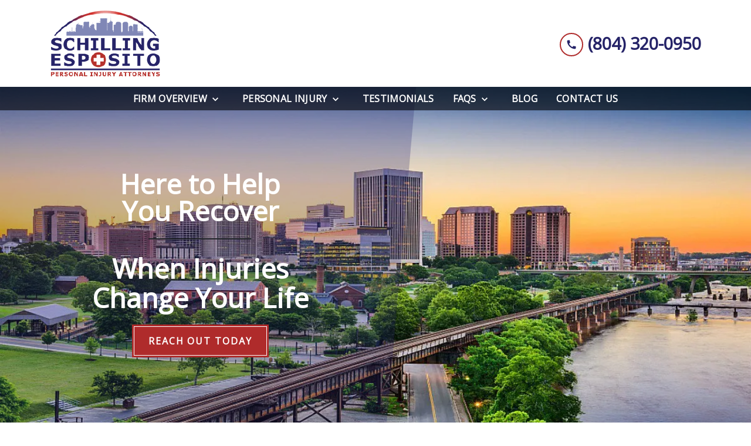

--- FILE ---
content_type: text/html
request_url: https://schillingandesposito.com/
body_size: 21480
content:


<!DOCTYPE html>
<html lang="en" prefix="og: https://ogp.me/ns#">

<head>
  <link rel="preconnect" href="https://res.cloudinary.com" />
      <link rel="preconnect" href="https://fonts.googleapis.com">
    <link rel="preconnect" href="https://fonts.gstatic.com" crossorigin>

    <link rel="preload" as="style" href="https://fonts.googleapis.com/css2?family=Lora:wght@700&amp;family=Open+Sans&amp;display=swap" />
    <link rel="stylesheet" href="https://fonts.googleapis.com/css2?family=Lora:wght@700&amp;family=Open+Sans&amp;display=swap" media="print" onload="this.media='all'" />
    <noscript>
        <link rel="stylesheet" href="https://fonts.googleapis.com/css2?family=Lora:wght@700&amp;family=Open+Sans&amp;display=swap" />
    </noscript>


  <script type='application/ld+json'>
    {
      "@context": "http://schema.org",
      "@graph": [
        {},
        {
            "@context": "http://schema.org/",
            "@graph": [
                        {
                                    "@type": "Organization",
                                    "name": "Schilling & Esposito PLLC",
                                    "url": "http://www.schillingandesposito.com",
                                    "logo": "https://d11o58it1bhut6.cloudfront.net/production/1450/assets/header-9870cebb.png"
                        },
                        {
                                    "@type": "LegalService",
                                    "parentOrganization": {
                                                "name": "Schilling & Esposito PLLC"
                                    },
                                    "name": "Schilling & Esposito PLLC",
                                    "address": {
                                                "@type": "PostalAddress",
                                                "addressCountry": "US",
                                                "addressLocality": "Richmond",
                                                "addressRegion": "VA",
                                                "postalCode": "23228",
                                                "streetAddress": "5501 Staples Mill Rd Ste 200"
                                    },
                                    "telephone": "(804) 320-0950",
                                    "faxNumber": "(804) 320-3755",
                                    "openingHoursSpecification": [
                                                {
                                                            "@type": "OpeningHoursSpecification",
                                                            "dayOfWeek": "Mon",
                                                            "opens": "9:00 AM ",
                                                            "closes": " 5:00 PM"
                                                },
                                                {
                                                            "@type": "OpeningHoursSpecification",
                                                            "dayOfWeek": "Tue",
                                                            "opens": "9:00 AM ",
                                                            "closes": " 5:00 PM"
                                                },
                                                {
                                                            "@type": "OpeningHoursSpecification",
                                                            "dayOfWeek": "Wed",
                                                            "opens": "9:00 AM ",
                                                            "closes": " 5:00 PM"
                                                },
                                                {
                                                            "@type": "OpeningHoursSpecification",
                                                            "dayOfWeek": "Thu",
                                                            "opens": "9:00 AM ",
                                                            "closes": " 5:00 PM"
                                                },
                                                {
                                                            "@type": "OpeningHoursSpecification",
                                                            "dayOfWeek": "Fri",
                                                            "opens": "9:00 AM ",
                                                            "closes": " 5:00 PM"
                                                }
                                    ],
                                    "geo": {
                                                "@type": "GeoCoordinates",
                                                "latitude": "37.53381130",
                                                "longitude": "-77.54137900"
                                    }
                        },
                        {
                                    "@type": "LegalService",
                                    "parentOrganization": {
                                                "name": "Schilling & Esposito PLLC"
                                    },
                                    "name": "Schilling & Esposito PLLC",
                                    "address": {
                                                "@type": "PostalAddress",
                                                "addressCountry": "US",
                                                "addressLocality": "Richmond",
                                                "addressRegion": "VA",
                                                "postalCode": "23225",
                                                "streetAddress": "7840 Forest Hill Ave Ste B"
                                    },
                                    "telephone": "(804) 320-0950",
                                    "faxNumber": null,
                                    "openingHoursSpecification": [
                                                {
                                                            "@type": "OpeningHoursSpecification",
                                                            "dayOfWeek": "Mon",
                                                            "opens": "9:00 AM ",
                                                            "closes": " 5:00 PM"
                                                },
                                                {
                                                            "@type": "OpeningHoursSpecification",
                                                            "dayOfWeek": "Tue",
                                                            "opens": "9:00 AM ",
                                                            "closes": " 5:00 PM"
                                                },
                                                {
                                                            "@type": "OpeningHoursSpecification",
                                                            "dayOfWeek": "Wed",
                                                            "opens": "9:00 AM ",
                                                            "closes": " 5:00 PM"
                                                },
                                                {
                                                            "@type": "OpeningHoursSpecification",
                                                            "dayOfWeek": "Thu",
                                                            "opens": "9:00 AM ",
                                                            "closes": " 5:00 PM"
                                                },
                                                {
                                                            "@type": "OpeningHoursSpecification",
                                                            "dayOfWeek": "Fri",
                                                            "opens": "9:00 AM ",
                                                            "closes": " 5:00 PM"
                                                }
                                    ],
                                    "geo": {
                                                "@type": "GeoCoordinates",
                                                "latitude": "37.53379000",
                                                "longitude": "-77.54144200"
                                    }
                        }
            ]
},
        {}
      ]
    }
  </script>

    <meta charset="utf-8">
    <meta name="viewport" content="width=device-width, initial-scale=1.0">
      <link rel="shortcut icon" id="favicon" href="https://d11o58it1bhut6.cloudfront.net/production/1450/assets/favicon-72f2477c.ico" />

    <title>Richmond, VA Personal Injury Attorney | Schilling &amp; Esposito PLLC</title>
      <meta name="description" content='Work with a team of personal injury attorneys that treat your case as if it were their own. For compassionate representation, schedule a consultation today.'>
      <meta property="og:description" content='Work with a team of personal injury attorneys that treat your case as if it were their own. For compassionate representation, schedule a consultation today.'>
    <meta property="og:url" content="http://schillingandesposito.com/">
    <meta property="og:title" content="Richmond, VA Personal Injury Attorney | Schilling &amp; Esposito PLLC">
    <meta property="og:type" content="website">

    <link rel="canonical" href="https://schillingandesposito.com/" />

<script id="block-javascript-defer-methods">
    window.defer_methods = []
</script>

<script id="google-maps-async-loader">
    (g=>{var h,a,k,p="The Google Maps JavaScript API",c="google",l="importLibrary",q="__ib__",m=document,b=window;b=b[c]||(b[c]={});var d=b.maps||(b.maps={}),r=new Set,e=new URLSearchParams,u=()=>h||(h=new Promise(async(f,n)=>{await (a=m.createElement("script"));e.set("libraries",[...r]+"");for(k in g)e.set(k.replace(/[A-Z]/g,t=>"_"+t[0].toLowerCase()),g[k]);e.set("callback",c+".maps."+q);a.src=`https://maps.${c}apis.com/maps/api/js?`+e;d[q]=f;a.onerror=()=>h=n(Error(p+" could not load."));a.nonce=m.querySelector("script[nonce]")?.nonce||"";m.head.append(a)}));d[l]?console.warn(p+" only loads once. Ignoring:",g):d[l]=(f,...n)=>r.add(f)&&u().then(()=>d[l](f,...n))})({
        key: "AIzaSyCNKbYs7RL7nUClxALTD61_ZgC5FcGpcFk"
    });
</script>
      <link type="text/css" href="https://d11o58it1bhut6.cloudfront.net/production/v1.125.1/schilling-277457/assets/main.website-schilling-277457.ff6e05b72f0fc2d73571.bundle.min.css" rel="stylesheet" id="main-css" />

    <script>
        window.isEditMode =  false ;
        window.customFormRedirects = {
    default(formId) {
        window.location = `${window.location.origin}/leads/send_inquiry/?form_id=${formId}`
    }
}
    </script>


    <style>
      @media screen and (max-width: 575px) {
        img {
          max-width: 100vw;
        }
        .tns-inner {
          overflow: hidden;
        }
      }

      #main-content {
        scroll-margin-top: 10rem;
      }

      a.skip-link {
          left: -999px;
          position: absolute;
          outline: 2px solid #fd0;
          outline-offset: 0;
          background-color: #fd0;
          color: #000;
          z-index: 100000;
          padding: .5rem 1rem;
          text-decoration: underline;
          display: block;

          &:focus {
            position: relative;
            left: unset;
            width: 100vw;
          }
      }

      iframe[data-aspectratio='16:9'] {
        aspect-ratio: 16/9;
      }

      iframe[data-aspectratio='9:16'] {
        aspect-ratio: 9/16;
      }

      iframe[data-aspectratio='1:1'] {
        aspect-ratio: 1/1;
      }

      iframe[data-aspectratio='2:3'] {
        aspect-ratio: 2/3;
      }

      iframe[data-aspectratio='4:5'] {
        aspect-ratio: 4/5;
      }
    </style>
    
</head>

<body class="page home  ">
    <a class="skip-link" href="#main-content" tabindex="0">Skip to main content</a>

     


            <style type="text/css">.block-14120.header.gotham-navigation-transparent-conversion-only .top-nav{background-color:#FFFFFF;color:#252368}.block-14120.header.gotham-navigation-transparent-conversion-only .phone-text-box .phone-icon{border:2px solid #AF2B2B;fill:#252368}.block-14120.header.gotham-navigation-transparent-conversion-only .navbar-toggler,.block-14120.header.gotham-navigation-transparent-conversion-only .btn-display.single{background-color:#AF2B2B}.block-14120.header.gotham-navigation-transparent-conversion-only .navbar-toggler svg,.block-14120.header.gotham-navigation-transparent-conversion-only .btn-display.single svg{fill:#FFFFFF}.block-14120.header.gotham-navigation-transparent-conversion-only .nav-bottom{background-color:rgba(0,0,0,0.6)}.block-14120.header.gotham-navigation-transparent-conversion-only .nav-item{color:#FFFFFF}.block-14120.header.gotham-navigation-transparent-conversion-only .phone-display{font-family:Open Sans}.block-14120.header.gotham-navigation-transparent-conversion-only .nav-item span{color:inherit;font-family:Open Sans}@media (min-width:992px){.block-14120.header.gotham-navigation-transparent-conversion-only .do-not-hover:hover .no-link span{color:#FFFFFF!important}}@media (min-width:992px){.block-14120.header.gotham-navigation-transparent-conversion-only .dropdown.do-not-index:hover .dropdown-toggle>svg,.block-14120.header.gotham-navigation-transparent-conversion-only .dropdown.do-not-index:hover .nav-link>span{color:#FFFFFF!important}}.block-14120.header.gotham-navigation-transparent-conversion-only .nav-top{padding:1rem 15px}.block-14120.header.gotham-navigation-transparent-conversion-only .phone-wrapper{padding:0}@media (max-width:991.98px){.block-14120.header.gotham-navigation-transparent-conversion-only .dropdown-menu .dropdown .dropdown-menu{column-count:1!important}}.block-14120.header.gotham-navigation-transparent-conversion-only.scrolled .nav-top{display:none}@media (max-width:991.98px){.block-14120.header.gotham-navigation-transparent-conversion-only.scrolled .nav-top{display:flex}}.block-14120.header.gotham-navigation-transparent-conversion-only .mobile-navbar-payments-button{display:flex;margin-bottom:0.5rem;margin-top:1rem;flex-direction:column}</style>

        
<header class="block block-14120 header gotham-navigation-transparent-conversion-only">
    









    <div class="header">
        <nav id="affix" class="navbar banner top-nav">
            <div class="container nav-top">
                <div class="logo-wrapper">
                  <a aria-label="link to home page" href="/" class="header-logo">
    				            <picture>
                <source media="(max-width:991px)" srcset="https://d11o58it1bhut6.cloudfront.net/production/1450/assets/mobile_logo-54692c72.png">
                <source media="(min-width:992px)" srcset="https://d11o58it1bhut6.cloudfront.net/production/1450/assets/header-9870cebb.png">
                <img fetchpriority="low" src="https://d11o58it1bhut6.cloudfront.net/production/1450/assets/header-9870cebb.png" alt="Schilling &amp; Esposito PLLC" class="logo">
            </picture>

                  </a>
                </div>
                <div class="menu-wrapper">
                    <button
                        id="menuMobileButton"
                        data-collapse-trigger="menu-collapse-trigger"
                        class="navbar-toggler btn-main btn btn-display"
                        aria-label="Toggle Mobile Navigation Menu"
                        aria-expanded="false"
                    >
                        <svg class='icon' xmlns="http://www.w3.org/2000/svg" height="24px" viewBox="0 0 24 24" width="24px" fill="#000000"><path d="M0 0h24v24H0z" fill="none"/><path d="M3 18h18v-2H3v2zm0-5h18v-2H3v2zm0-7v2h18V6H3z"/></svg>
                    </button>
                </div>

                <div class="phone-wrapper">

                            <a class="btn btn-main btn-display single" href="tel:+18043200950" aria-label="link to call attorney (804) 320-0950">
          <svg class='icon' xmlns="http://www.w3.org/2000/svg" height="24px" viewBox="0 0 24 24" width="24px" fill="#000000"><path d="M0 0h24v24H0z" fill="none"/><path d="M20.01 15.38c-1.23 0-2.42-.2-3.53-.56-.35-.12-.74-.03-1.01.24l-1.57 1.97c-2.83-1.35-5.48-3.9-6.89-6.83l1.95-1.66c.27-.28.35-.67.24-1.02-.37-1.11-.56-2.3-.56-3.53 0-.54-.45-.99-.99-.99H4.19C3.65 3 3 3.24 3 3.99 3 13.28 10.73 21 20.01 21c.71 0 .99-.63.99-1.18v-3.45c0-.54-.45-.99-.99-.99z"/></svg>
        </a>

                            <div class="d-none d-lg-block phone-text-box">
                    <div class="phone-number-wrapper">
                        <a aria-label="link to call attorney (804) 320-0950" href="tel:+18043200950" class="w-100 header-phone-number phone-btn text-nowrap">
                            <svg class='icon phone-icon' xmlns="http://www.w3.org/2000/svg" height="24px" viewBox="0 0 24 24" width="24px" fill="#000000"><path d="M0 0h24v24H0z" fill="none"/><path d="M20.01 15.38c-1.23 0-2.42-.2-3.53-.56-.35-.12-.74-.03-1.01.24l-1.57 1.97c-2.83-1.35-5.48-3.9-6.89-6.83l1.95-1.66c.27-.28.35-.67.24-1.02-.37-1.11-.56-2.3-.56-3.53 0-.54-.45-.99-.99-.99H4.19C3.65 3 3 3.24 3 3.99 3 13.28 10.73 21 20.01 21c.71 0 .99-.63.99-1.18v-3.45c0-.54-.45-.99-.99-.99z"/></svg>
                          	<span class='phone-display'>(804) 320-0950</span>
                        </a>
                    </div>
        </div>

              	 </div>
            </div>
    		<div class="nav-bottom-container">
            <div id="affix-bottom" class="container-fluid navbar-expand-lg nav-bottom">
                <div class="row justify-content-center">
                    <div class="menu-wrapper">
                              <div class="collapse navbar-collapse" id="navbarSupportedContentMenu" data-collapse-target="menu-collapse-target">
        <ul class="navbar-nav">
    			          <li class="nav-item dropdown ">
          	<a arial-label="Firm Overview" class="nav-link"
             href="/firm-overview/"><span>Firm Overview</span></a>
        <button type="button" class="dropdown-toggle dropdown-toggle-split" data-toggle-trigger="dropdown-trigger-42137" aria-label="Toggle Dropdown" aria-expanded="false">
          <svg class='icon' xmlns="http://www.w3.org/2000/svg" height="24px" viewBox="0 0 24 24" width="24px" fill="#000000"><path d="M0 0h24v24H0z" fill="none"/><path d="M16.59 8.59L12 13.17 7.41 8.59 6 10l6 6 6-6z"/></svg>
        </button>

          <ul class="dropdown-menu" data-toggle-target="dropdown-target-42137" aria-expanded="false">
                <li class=""><a aria-label="Tom Schilling" class="dropdown-item" href="/firm-overview/tom-schilling/">
        <span>Tom Schilling</span>
    </a></li>
                <li class=""><a aria-label="Mark Mario Esposito" class="dropdown-item" href="/firm-overview/mark-mario-esposito/">
        <span>Mark Mario Esposito</span>
    </a></li>
          </ul>
        </li>

    			          <li class="nav-item dropdown ">
          	<a arial-label="Personal Injury" class="nav-link"
             href="/personal-injury/"><span>Personal Injury</span></a>
        <button type="button" class="dropdown-toggle dropdown-toggle-split" data-toggle-trigger="dropdown-trigger-42176" aria-label="Toggle Dropdown" aria-expanded="false">
          <svg class='icon' xmlns="http://www.w3.org/2000/svg" height="24px" viewBox="0 0 24 24" width="24px" fill="#000000"><path d="M0 0h24v24H0z" fill="none"/><path d="M16.59 8.59L12 13.17 7.41 8.59 6 10l6 6 6-6z"/></svg>
        </button>

          <ul class="dropdown-menu" data-toggle-target="dropdown-target-42176" aria-expanded="false">
                <li class="dropdown  multiple-items">
                  <a aria-label="Auto Accidents" class="dropdown-item" href="/personal-injury/auto-accidents/">
        <span>Auto Accidents</span>
    </a>
                  <ul class="dropdown-menu position-relative">
                      <li class="">
                        <svg class='right-arrow' xmlns="http://www.w3.org/2000/svg" height="24px" viewBox="0 0 24 24" width="24px" fill="#000000"><path d="M0 0h24v24H0z" fill="none"/><path d="M10 6L8.59 7.41 13.17 12l-4.58 4.59L10 18l6-6z"/></svg>
                        <a aria-label="Drunk Driving" class="" href="/personal-injury/auto-accidents/drunk-driving/">
        <span>Drunk Driving</span>
    </a>
                      </li>
                      <li class="">
                        <svg class='right-arrow' xmlns="http://www.w3.org/2000/svg" height="24px" viewBox="0 0 24 24" width="24px" fill="#000000"><path d="M0 0h24v24H0z" fill="none"/><path d="M10 6L8.59 7.41 13.17 12l-4.58 4.59L10 18l6-6z"/></svg>
                        <a aria-label="Rear-End Wrecks" class="" href="/personal-injury/auto-accidents/rear-end-wrecks/">
        <span>Rear-End Wrecks</span>
    </a>
                      </li>
                      <li class="">
                        <svg class='right-arrow' xmlns="http://www.w3.org/2000/svg" height="24px" viewBox="0 0 24 24" width="24px" fill="#000000"><path d="M0 0h24v24H0z" fill="none"/><path d="M10 6L8.59 7.41 13.17 12l-4.58 4.59L10 18l6-6z"/></svg>
                        <a aria-label="Head-On Collisions" class="" href="/personal-injury/auto-accidents/head-collisions/">
        <span>Head-On Collisions</span>
    </a>
                      </li>
                      <li class="">
                        <svg class='right-arrow' xmlns="http://www.w3.org/2000/svg" height="24px" viewBox="0 0 24 24" width="24px" fill="#000000"><path d="M0 0h24v24H0z" fill="none"/><path d="M10 6L8.59 7.41 13.17 12l-4.58 4.59L10 18l6-6z"/></svg>
                        <a aria-label="Rollover Accidents" class="" href="/personal-injury/auto-accidents/rollover-accidents/">
        <span>Rollover Accidents</span>
    </a>
                      </li>
                      <li class="">
                        <svg class='right-arrow' xmlns="http://www.w3.org/2000/svg" height="24px" viewBox="0 0 24 24" width="24px" fill="#000000"><path d="M0 0h24v24H0z" fill="none"/><path d="M10 6L8.59 7.41 13.17 12l-4.58 4.59L10 18l6-6z"/></svg>
                        <a aria-label="Reckless Driving" class="" href="/personal-injury/auto-accidents/reckless-driving/">
        <span>Reckless Driving</span>
    </a>
                      </li>
                      <li class="">
                        <svg class='right-arrow' xmlns="http://www.w3.org/2000/svg" height="24px" viewBox="0 0 24 24" width="24px" fill="#000000"><path d="M0 0h24v24H0z" fill="none"/><path d="M10 6L8.59 7.41 13.17 12l-4.58 4.59L10 18l6-6z"/></svg>
                        <a aria-label="Distracted Driving" class="" href="/personal-injury/auto-accidents/distracted-driving/">
        <span>Distracted Driving</span>
    </a>
                      </li>
                      <li class="">
                        <svg class='right-arrow' xmlns="http://www.w3.org/2000/svg" height="24px" viewBox="0 0 24 24" width="24px" fill="#000000"><path d="M0 0h24v24H0z" fill="none"/><path d="M10 6L8.59 7.41 13.17 12l-4.58 4.59L10 18l6-6z"/></svg>
                        <a aria-label="Drowsy Driving" class="" href="/personal-injury/auto-accidents/drowsy-driving/">
        <span>Drowsy Driving</span>
    </a>
                      </li>
                      <li class="">
                        <svg class='right-arrow' xmlns="http://www.w3.org/2000/svg" height="24px" viewBox="0 0 24 24" width="24px" fill="#000000"><path d="M0 0h24v24H0z" fill="none"/><path d="M10 6L8.59 7.41 13.17 12l-4.58 4.59L10 18l6-6z"/></svg>
                        <a aria-label="Semi Truck Accidents" class="" href="/personal-injury/auto-accidents/semi-truck-accidents/">
        <span>Semi Truck Accidents</span>
    </a>
                      </li>
                      <li class="">
                        <svg class='right-arrow' xmlns="http://www.w3.org/2000/svg" height="24px" viewBox="0 0 24 24" width="24px" fill="#000000"><path d="M0 0h24v24H0z" fill="none"/><path d="M10 6L8.59 7.41 13.17 12l-4.58 4.59L10 18l6-6z"/></svg>
                        <a aria-label="Motorcycle Accidents" class="" href="/personal-injury/auto-accidents/motorcycle-accidents/">
        <span>Motorcycle Accidents</span>
    </a>
                      </li>
                  </ul>
                </li>
                <li class=""><a aria-label="Workers&#39; Compensation" class="dropdown-item" href="/personal-injury/workers-compensation/">
        <span>Workers&#39; Compensation</span>
    </a></li>
                <li class="dropdown  ">
                  <a aria-label="Premises Liability" class="dropdown-item" href="/personal-injury/premises-liability/">
        <span>Premises Liability</span>
    </a>
                  <ul class="dropdown-menu position-relative">
                      <li class="">
                        <svg class='right-arrow' xmlns="http://www.w3.org/2000/svg" height="24px" viewBox="0 0 24 24" width="24px" fill="#000000"><path d="M0 0h24v24H0z" fill="none"/><path d="M10 6L8.59 7.41 13.17 12l-4.58 4.59L10 18l6-6z"/></svg>
                        <a aria-label="Slip &amp; Fall Accidents" class="" href="/personal-injury/premises-liability/slip-fall-accidents/">
        <span>Slip &amp; Fall Accidents</span>
    </a>
                      </li>
                  </ul>
                </li>
                <li class="dropdown  multiple-items">
                  <a aria-label="Catastrophic Injuries" class="dropdown-item" href="/personal-injury/catastrophic-injuries/">
        <span>Catastrophic Injuries</span>
    </a>
                  <ul class="dropdown-menu position-relative">
                      <li class="">
                        <svg class='right-arrow' xmlns="http://www.w3.org/2000/svg" height="24px" viewBox="0 0 24 24" width="24px" fill="#000000"><path d="M0 0h24v24H0z" fill="none"/><path d="M10 6L8.59 7.41 13.17 12l-4.58 4.59L10 18l6-6z"/></svg>
                        <a aria-label="Spinal Cord Injuries" class="" href="/personal-injury/catastrophic-injuries/spinal-cord-injuries/">
        <span>Spinal Cord Injuries</span>
    </a>
                      </li>
                      <li class="">
                        <svg class='right-arrow' xmlns="http://www.w3.org/2000/svg" height="24px" viewBox="0 0 24 24" width="24px" fill="#000000"><path d="M0 0h24v24H0z" fill="none"/><path d="M10 6L8.59 7.41 13.17 12l-4.58 4.59L10 18l6-6z"/></svg>
                        <a aria-label="Traumatic Brain Injuries" class="" href="/personal-injury/catastrophic-injuries/traumatic-brain-injuries/">
        <span>Traumatic Brain Injuries</span>
    </a>
                      </li>
                      <li class="">
                        <svg class='right-arrow' xmlns="http://www.w3.org/2000/svg" height="24px" viewBox="0 0 24 24" width="24px" fill="#000000"><path d="M0 0h24v24H0z" fill="none"/><path d="M10 6L8.59 7.41 13.17 12l-4.58 4.59L10 18l6-6z"/></svg>
                        <a aria-label="Explosion Injuries" class="" href="/personal-injury/catastrophic-injuries/explosion-injuries/">
        <span>Explosion Injuries</span>
    </a>
                      </li>
                  </ul>
                </li>
                <li class=""><a aria-label="Boating Accidents" class="dropdown-item" href="/personal-injury/boating-accidents/">
        <span>Boating Accidents</span>
    </a></li>
                <li class=""><a aria-label="Bicycle Accidents" class="dropdown-item" href="/personal-injury/bicycle-accidents/">
        <span>Bicycle Accidents</span>
    </a></li>
                <li class=""><a aria-label="Pedestrian Accidents" class="dropdown-item" href="/personal-injury/pedestrian-accidents/">
        <span>Pedestrian Accidents</span>
    </a></li>
                <li class=""><a aria-label="Medical Malpractice" class="dropdown-item" href="/personal-injury/medical-malpractice/">
        <span>Medical Malpractice</span>
    </a></li>
                <li class=""><a aria-label="Wrongful Death" class="dropdown-item" href="/personal-injury/wrongful-death/">
        <span>Wrongful Death</span>
    </a></li>
                <li class=""><a aria-label="Nursing Home Abuse" class="dropdown-item" href="/personal-injury/nursing-home-abuse/">
        <span>Nursing Home Abuse</span>
    </a></li>
                <li class=""><a aria-label="Intentional Harm Injuries" class="dropdown-item" href="/personal-injury/intentional-harm-injuries/">
        <span>Intentional Harm Injuries</span>
    </a></li>
                <li class=""><a aria-label="Toxic Torts" class="dropdown-item" href="/personal-injury/toxic-torts/">
        <span>Toxic Torts</span>
    </a></li>
          </ul>
        </li>

              <li class="nav-item   "><a aria-label="Testimonials" class="nav-link" href="/testimonials/">
        <span>Testimonials</span>
    </a></li>
    			          <li class="nav-item dropdown do-not-index no-link ">
            <a arial-label="FAQs"  class="nav-link" href="#"
               onclick="return false;"><span>FAQs</span></a>
        <button type="button" class="dropdown-toggle dropdown-toggle-split" data-toggle-trigger="dropdown-trigger-44674" aria-label="Toggle Dropdown" aria-expanded="false">
          <svg class='icon' xmlns="http://www.w3.org/2000/svg" height="24px" viewBox="0 0 24 24" width="24px" fill="#000000"><path d="M0 0h24v24H0z" fill="none"/><path d="M16.59 8.59L12 13.17 7.41 8.59 6 10l6 6 6-6z"/></svg>
        </button>

          <ul class="dropdown-menu" data-toggle-target="dropdown-target-44674" aria-expanded="false">
                <li class=""><a aria-label="Workers&#39; Compensation FAQ" class="dropdown-item" href="/faqs/workers-compensation-faq/">
        <span>Workers&#39; Compensation FAQ</span>
    </a></li>
                <li class=""><a aria-label="Negligence FAQ" class="dropdown-item" href="/faqs/negligence-faq/">
        <span>Negligence FAQ</span>
    </a></li>
                <li class=""><a aria-label="Auto Accidents FAQ" class="dropdown-item" href="/faqs/auto-accidents-faq/">
        <span>Auto Accidents FAQ</span>
    </a></li>
          </ul>
        </li>

              <li class="nav-item   "><a aria-label="Blog" class="nav-link" href="/blog/">
        <span>Blog</span>
    </a></li>
              <li class="nav-item   "><a aria-label="Contact Us" class="nav-link" href="/contact-us/">
        <span>Contact Us</span>
    </a></li>
        </ul>
      </div>


                    </div>
                </div>
              </div>
            </div>
        </nav>
        <div class="text-message d-none ">
          <div class="message position-relative">
            <a aria-label="link to text attorney " href="sms:">
              
            </a>
          </div>
        </div>
    </div>
</header>

 
        <script>
        window.defer_methods.push(function() {
const cssSelector = '.block-14120.header.gotham-navigation-transparent-conversion-only' 
const hideOppositeMenuOnClick = () => {
  const mobilePhoneMenuBtn = document.getElementById('phoneMobileButton')
  const mobilePhoneMenu = document.getElementById('navbarSupportedContentPhone')
  const mobileNavMenuBtn = document.getElementById('menuMobileButton')
  const mobileNavMenu = document.getElementById('navbarSupportedContentMenu')

  const eventListener = (e) => {
    const button = e.target.closest('button')

    if (button === mobilePhoneMenuBtn) {
      mobileNavMenuBtn.classList.add('collapsed') 
      mobileNavMenu.classList.remove('show') 
    }

    if (button === mobileNavMenuBtn) {
      mobilePhoneMenuBtn.classList.add('collapsed') 
      mobilePhoneMenu.classList.remove('show') 
    }
  }

  if (mobilePhoneMenuBtn) {
      mobilePhoneMenuBtn.addEventListener('click', eventListener)
      mobileNavMenuBtn.addEventListener('click', eventListener)
  }
}

const handleNavHiding = (topNavEl, navEl) => {
  window.addEventListener('scroll', () => {
    const topHeaderHeight = document.querySelector(topNavEl).offsetHeight
    const nav = document.querySelector(navEl)
    const currentScrollPosition = document.documentElement.scrollTop
    const windowWidth = window.innerWidth

    if (windowWidth < 991) {
      return 
    }

    if (currentScrollPosition > topHeaderHeight) {
      nav.classList.add('scrolled')     
    } else {
      nav.classList.remove('scrolled')
    }
  })
}

handleNavHiding('.nav-top', cssSelector)
hideOppositeMenuOnClick()

useCollapse({
    trigger: `${cssSelector} [data-collapse-trigger='menu-collapse-trigger']`,
    target: `${cssSelector} [data-collapse-target='menu-collapse-target']`
 })

useCollapse({
   trigger: `${cssSelector} [data-collapse-trigger='phone-collapse-trigger']`,
   target: `${cssSelector} [data-collapse-target='phone-collapse-target']`
})

useToggle({
  	container: `${cssSelector}`,
  	element: '.dropdown-toggle'
})


// Currently, This transparent nav will only be used with gotham interior hero so the assumption that padding top wont be set is safe. If we extend this further we need to better define standards around how to develop interior heros to avoid this breaking. 
const handleAddNavHeightToInteriorHero = () => {	
  document.getElementsByClassName('interior_hero')[0].style.paddingTop = document.getElementById('affix-bottom').offsetHeight + 'px'
}

handleAddNavHeightToInteriorHero();
window.addEventListener('resize', handleAddNavHeightToInteriorHero);

})
        </script>


<main id="main-content">            <style type="text/css">.block-94527.home.dunlap-hero::after{background-color:#EFF1F2;display:none!important}.block-94527.home.dunlap-hero .hero-container{min-height:600px}.block-94527.home.dunlap-hero .hero-row{min-height:inherit}@media (min-width:992px){.block-94527.home.dunlap-hero .hero-content{background-color:rgba(37,35,104,0.25);display:flex;justify-content:flex-end;transform:skewX(-5deg);margin-left:-4rem}}@media (max-width:991.98px){.block-94527.home.dunlap-hero .hero-content{background-color:#252368}}.block-94527.home.dunlap-hero .hero-text-wrapper{text-align:center}@media (min-width:992px){.block-94527.home.dunlap-hero .hero-text-wrapper{max-width:50rem;transform:skewX(5deg);padding:2rem 2rem 2rem 6rem}}.block-94527.home.dunlap-hero .section-header{font-family:Open Sans;color:#FFFFFF}.block-94527.home.dunlap-hero .section-subheader{font-family:Open Sans;color:#FFFFFF;font-weight:bold}.block-94527.home.dunlap-hero .accent-line{display:block;border-width:2px;max-width:11rem;border-color:currentColor;margin:1.5rem auto}</style>

        
<div class="block block-94527 home dunlap-hero section bg-image"
      style="background-position-y:50%; background-position-x:0%;"

>
  <style type="text/css">
  @media (min-width: 1400px) {
    .block-94527 {
      background-image: url('https://res.cloudinary.com/debi2p5ek/image/upload/f_auto,q_70,w_1200/v1/1450/24053-adobestock_113319868_2original-d5d740b4.jpg');
    }
  }
  @media (min-width: 992px) and (max-width: 1399px) {
    .block-94527 {
      background-image: url('https://res.cloudinary.com/debi2p5ek/image/upload/f_auto,q_70,w_1200/v1/1450/24053-adobestock_113319868_2original-d5d740b4.jpg');
    }
  }
  @media (min-width: 576px) and (max-width: 991px) {
    .block-94527 {
      background-image: url('https://res.cloudinary.com/debi2p5ek/image/upload/f_auto,q_70,w_991/v1/1450/24053-adobestock_113319868_2original-d5d740b4.jpg');
    }
  }
  @media (max-width: 575px) {
    .block-94527 {
      background-image: url('https://res.cloudinary.com/debi2p5ek/image/upload/fl_progressive:steep,q_50,w_800/v1/1450/24053-adobestock_113319868_2original-d5d740b4.jpg');
    }
  }
  </style>

    <picture class="img-preloader" width="0" height="0" style="display: none !important;">
      <source media="(min-width: 1400px)" srcset="https://res.cloudinary.com/debi2p5ek/image/upload/f_auto,q_70,w_1200/v1/1450/24053-adobestock_113319868_2original-d5d740b4.jpg">
      <source media="(min-width: 992px) and (max-width: 1399px)" srcset="https://res.cloudinary.com/debi2p5ek/image/upload/f_auto,q_70,w_1200/v1/1450/24053-adobestock_113319868_2original-d5d740b4.jpg">
      <source media="(min-width: 576px) and (max-width: 991px)" srcset="https://res.cloudinary.com/debi2p5ek/image/upload/f_auto,q_70,w_991/v1/1450/24053-adobestock_113319868_2original-d5d740b4.jpg">
      <img fetchpriority="high" src="https://res.cloudinary.com/debi2p5ek/image/upload/fl_progressive:steep,q_50,w_800/v1/1450/24053-adobestock_113319868_2original-d5d740b4.jpg">
    </picture>

    
    <div class='tablet-hero d-none d-sm-block d-lg-none' style='background-image: url(https://res.cloudinary.com/debi2p5ek/image/upload/f_auto,q_70,w_991/v1/1450/24053-adobestock_113319868_2original-d5d740b4.jpg)'></div>
    <div class='mobile-hero d-block d-sm-none' style='background-image: url(https://res.cloudinary.com/debi2p5ek/image/upload/fl_progressive:steep,q_50,w_800/v1/1450/24053-adobestock_113319868_2original-d5d740b4.jpg)'></div>

    <div class=" container-fluid  hero-container">
        <div class="row hero-row ">
            <div class="col-12 col-lg-7 hero-content">
                <div class="hero-text-wrapper  ">


                  <span class="section-header h1" data-editable>Here to Help<br>
You Recover</span>
                  <hr class="accent-line" />
                  <span class="section-subheader h1" data-editable>When Injuries<strong><br>
</strong>Change Your Life</span>

                  <div class="btn-wrapper mt-4">
                    <a class="btn btn-ace btn-632871 smooth-sc" href="#consultation" aria-label="REACH OUT TODAY"><span>REACH OUT TODAY</span></a>
    <style type="text/css" id="btn-632871-style">.btn.btn-ace.btn-632871{background-color:#AF2B2B;color:#FFFFFF;border:1px solid #FFFFFF;border-radius:0;box-shadow:0 0 2px #AF2B2B;outline:3px solid #AF2B2B;font-size:1rem;padding:.75rem 1.5rem;letter-spacing:.12em;transition:.2s ease}.btn.btn-ace.btn-632871:hover{background-color:#FFFFFF;color:#252368;border-color:#252368}.btn.btn-ace.btn-632871 p,.btn.btn-ace.btn-632871 span{font-weight:bold}</style>

                  </div>

                </div>
            </div>
        </div>
    </div>
</div>

 
        <style type="text/css">.block-97863.home.ace-subhero .section-title{color:#252368;font-family:Lora}.block-97863.home.ace-subhero .content-title-wrapper{justify-content:center!important}.block-97863.home.ace-subhero .content-title-wrapper .number{color:currentColor;display:none}.block-97863.home.ace-subhero .content-title-wrapper .content-title{color:currentColor;text-align:center!important}.block-97863.home.ace-subhero .row-wrapper{border:2px solid #EFF1F2}@media (max-width:767.98px){.block-97863.home.ace-subhero .content-wrapper{border-left:2px solid #EFF1F2;border-right:2px solid #EFF1F2}}.block-97863.home.ace-subhero .content-wrapper:nth-child(2){border-left:2px solid #EFF1F2;border-right:2px solid #EFF1F2}@media (max-width:767.98px){.block-97863.home.ace-subhero .content-wrapper:first-of-type{border-top:2px solid #EFF1F2}}@media (max-width:767.98px){.block-97863.home.ace-subhero .content-wrapper{border-bottom:2px solid #EFF1F2}}</style>

        
<div class="block block-97863 home ace-subhero section"
      style=""
 data-bg=""  src=""

>
    

    <div class="container no-title">
        <div class="row row-wrapper">
            <div class="col-md-4 content-wrapper">
              <div class='content-image-wrapper'>
                    <img class="img-fluid content-image lazyload" alt="Law book icon" data-src="https://res.cloudinary.com/debi2p5ek/image/upload/w_81/v1/1450/32162-24060-justice_book_iconoriginal-0f54e2aa-2d58b989.png">

              </div>

              <div class="content-title-wrapper">
                  <span class='number'>1<span class="number-dot">.</span></span>
                 <h4 class="content-title h4" data-editable><strong><em>Diverse Legal Services</em></strong></h4>
              </div>

              <div class="content-description">
                  <p  data-editable>Schilling &amp; Esposito can help you with a wide range of personal injury matters, from car and motorcycle accidents to medical malpractice and toxic torts.</p>
              </div>
            </div>
            <div class="col-md-4 content-wrapper">
              <div class='content-image-wrapper'>
                    <img class="img-fluid content-image lazyload" alt="Hourglass icon" data-src="https://res.cloudinary.com/debi2p5ek/image/upload/w_79/v1/1450/32163-24061-hour_glass_iconoriginal-e66fd326-ecd28ed0.png">

              </div>

              <div class="content-title-wrapper">
                  <span class='number'>2<span class="number-dot">.</span></span>
                 <h4 class="content-title h4" data-editable><strong><em>Over 35 Years of Experience</em></strong></h4>
              </div>

              <div class="content-description">
                  <p  data-editable>With more than three decades of experience working on personal injury cases, Schilling &amp; Esposito can provide reliable legal guidance and support.</p>
              </div>
            </div>
            <div class="col-md-4 content-wrapper">
              <div class='content-image-wrapper'>
                    <img class="img-fluid content-image lazyload" alt="Handshake_Icon.png" data-src="https://res.cloudinary.com/debi2p5ek/image/upload/f_auto,q_70,w_79/v1/1450/24062-handshake_iconoriginal-58e1a224.png">

              </div>

              <div class="content-title-wrapper">
                  <span class='number'>3<span class="number-dot">.</span></span>
                 <h4 class="content-title h4" data-editable><strong><em>Focused on Your Unique Needs</em></strong></h4>
              </div>

              <div class="content-description">
                  <p  data-editable>Every injury and every case is different. Their attorneys will work closely with you to create a strategy that fits your situation and meets your needs.</p>
              </div>
            </div>
        </div>
    </div>
</div>

 
        <style type="text/css">.block-83212.home.lance-team-list-conversion-only .title-wrapper::after,.block-83212.home.lance-team-list-conversion-only .attorney-title::after{background-color:currentColor;height:2px}.block-83212.home.lance-team-list-conversion-only .title-wrapper::after{width:100%;max-width:11rem;display:none!important}.block-83212.home.lance-team-list-conversion-only .attorney-img-wrapper{background-size:cover;background-repeat:no-repeat;background-position:50% 0%!important}.block-83212.home.lance-team-list-conversion-only .section-title{color:currentColor;font-family:Open Sans}.block-83212.home.lance-team-list-conversion-only .section-subtitle{color:currentColor}.block-83212.home.lance-team-list-conversion-only .attorney-name{color:currentColor;font-family:Open Sans}.block-83212.home.lance-team-list-conversion-only .attorney-title{color:#252368;font-family:Lora}.block-83212.home.lance-team-list-conversion-only .section-subtitle,.block-83212.home.lance-team-list-conversion-only .attorney-title{font-weight:normal}.block-83212.home.lance-team-list-conversion-only .attorney-row{background-color:#EFF1F2;color:#000000}.block-83212.home.lance-team-list-conversion-only .thumbnail-section{background-color:#bfbfbf}.block-83212.home.lance-team-list-conversion-only .thumbnail-section::after{background-color:#EFF1F2}.block-83212.home.lance-team-list-conversion-only .carousel-ctrl{background-color:#efeeee}.block-83212.home.lance-team-list-conversion-only .icon{fill:#000000}</style>

        
<div class="block block-83212 home lance-team-list-conversion-only section"
      style=""
 data-bg=""  src="https://res.cloudinary.com/debi2p5ek/image/upload/f_auto,q_70,w_1400/v1/shared/73-bg_images_0006_6-e727af76.jpg"

>
    

    <div class="container-fluid">
        <div class="title-wrapper">
            <h1 class="section-title h2" data-editable><strong>PERSONAL INJURY &amp; WORKERS’ COMPENSATION<br>
ATTORNEYS IN RICHMOND, VIRGINIA</strong></h1>

            
        </div>

          <div class="attorney" data-attorney="0">
              <div class="row attorney-row">

<div class="col-md-7 attorney-img-wrapper px-0 lazyload" style="background-position: center center;" role="img" aria-label="Thomas-schilling.jpg" data-bg="https://res.cloudinary.com/debi2p5ek/image/upload/w_700/v1/1450/24109-thomas-schillingoriginal-c5dc73fc.jpg"></div>
                  <div class="col-md-5">
                      <div class="attorney-info-wrapper">

                          <h3 class="attorney-name h3" data-editable>TOM SCHILLING</h3>

                          <h4 class="attorney-title h5" data-editable>Principal Attorney</h4>

                          <div class="attorney-description">
                                <div class="rich-content" data-editable><p>Mr. Schilling has years of experience helping people seek compensation for their injuries. He understands you could be faced with medical bills and you may even be forced to miss time from work. That's why he is committed to working diligently to seek a positive result for you in your time of need.</p></div>
                          </div>
                          <div class="btn-wrapper">
                                <a class="btn btn-ace btn-619177" href="/firm-overview/tom-schilling/" aria-label="MORE ABOUT TOM"><span>MORE ABOUT TOM</span></a>
    <style type="text/css" id="btn-619177-style">.btn.btn-ace.btn-619177{background-color:#AF2B2B;color:#FFFFFF;border:1px solid #FFFFFF;border-radius:0;box-shadow:0 0 2px #AF2B2B;outline:3px solid #AF2B2B;font-size:1rem;padding:.75rem 1.5rem;letter-spacing:.12em;transition:.2s ease}.btn.btn-ace.btn-619177:hover{background-color:#FFFFFF;color:#252368;border-color:#252368}.btn.btn-ace.btn-619177 p,.btn.btn-ace.btn-619177 span{font-weight:bold}</style>

                          </div>
                      </div>
                  </div>
              </div>
          </div>
          <div class="attorney" data-attorney="1">
              <div class="row attorney-row">

<div class="col-md-7 attorney-img-wrapper px-0 lazyload" style="background-position: center center;" role="img" aria-label="Mark Esposito" data-bg="https://res.cloudinary.com/debi2p5ek/image/upload/w_700/v1/1450/67801-esposito-headshot-2-de0be1ce.jpg"></div>
                  <div class="col-md-5">
                      <div class="attorney-info-wrapper">

                          <h3 class="attorney-name h3" data-editable>MARK MARIO ESPOSITO</h3>

                          <h4 class="attorney-title h5" data-editable>Principal Attorney</h4>

                          <div class="attorney-description">
                                <div class="rich-content" data-editable><p>Known by his clients as an attorney who is extremely easy to talk to and work with, Mark enjoys what he does because he gets to make a positive impact on the lives of others through his determination and expertise. Regardless of the individual circumstances of your case, Mark will provide you with the compassion and dedication that you and your case deserve.</p></div>
                          </div>
                          <div class="btn-wrapper">
                                <a class="btn btn-ace btn-619196" href="/firm-overview/mark-mario-esposito/" aria-label="MORE ABOUT MARK"><span>MORE ABOUT MARK</span></a>
    <style type="text/css" id="btn-619196-style">.btn.btn-ace.btn-619196{background-color:#AF2B2B;color:#FFFFFF;border:1px solid #FFFFFF;border-radius:0;box-shadow:0 0 2px #AF2B2B;outline:3px solid #AF2B2B;font-size:1rem;padding:.75rem 1.5rem;letter-spacing:.12em;transition:.2s ease}.btn.btn-ace.btn-619196:hover{background-color:#FFFFFF;color:#252368;border-color:#252368}.btn.btn-ace.btn-619196 p,.btn.btn-ace.btn-619196 span{font-weight:bold}</style>

                          </div>
                      </div>
                  </div>
              </div>
          </div>

        <div class="row slideshow-row">
          <div class="col-md-7 thumbnail-section">
            <div class="attorney-thumb-wrapper">

                  <div class="carousel-ctrl carousel-ctrl-prev">
                      <svg class='icon' xmlns="http://www.w3.org/2000/svg" height="24px" viewBox="0 0 24 24" width="24px" fill="#000000"><path d="M0 0h24v24H0z" fill="none"/><path d="M15.41 7.41L14 6l-6 6 6 6 1.41-1.41L10.83 12z"/></svg>
                  </div>
                  <div class="carousel-ctrl carousel-ctrl-next">
                      <svg class='icon' xmlns="http://www.w3.org/2000/svg" height="24px" viewBox="0 0 24 24" width="24px" fill="#000000"><path d="M0 0h24v24H0z" fill="none"/><path d="M10 6L8.59 7.41 13.17 12l-4.58 4.59L10 18l6-6z"/></svg>
                  </div>

                  <div class="attorney-carousel d-flex">

                        <div class="item">
                            <div class="attorney-thumbnail active" data-thumbnail-id="0">
                                <div class="thumbnail-image lazyload" data-bg="https://res.cloudinary.com/debi2p5ek/image/upload/w_700/v1/1450/24109-thomas-schillingoriginal-c5dc73fc.jpg"></div>
                            </div>
                        </div>

                        <div class="item">
                            <div class="attorney-thumbnail " data-thumbnail-id="1">
                                <div class="thumbnail-image lazyload" data-bg="https://res.cloudinary.com/debi2p5ek/image/upload/w_700/v1/1450/67801-esposito-headshot-2-de0be1ce.jpg"></div>
                            </div>
                        </div>
                  </div>
              </div>
      		</div>
        </div>
    </div>
</div>

 
        <script>
        window.defer_methods.push(function() {
const cssSelector = '.block-83212.home.lance-team-list-conversion-only' 
const isEditMode = document.querySelector('.edit-mode')

const slider = tns({
  container: `${cssSelector} .attorney-carousel`,
  prevButton: `${cssSelector} .carousel-ctrl-prev`,
  nextButton: `${cssSelector} .carousel-ctrl-next`,
  items: 2,
  responsive: {
      1200: {
          items: 3,
          mouseDrag: false
      },
      991: {
          items: 3
      },
      768: {
          items: 2
      }
  },
  nav: false,
  loop: isEditMode ? false : true
});

if (document.querySelector(`${cssSelector} [data-controls="prev"]`)) document.querySelector(`${cssSelector} [data-controls="prev"]`).setAttribute('tabindex', 0);
if (document.querySelector(`${cssSelector} [data-controls="next"]`)) document.querySelector(`${cssSelector} [data-controls="next"]`).setAttribute('tabindex', 0);


const showAttorneyProfile = (index) => {
	const attorneys = document.querySelectorAll(`${cssSelector} .attorney`)
    
    attorneys.forEach(attorney => {
    	attorney.style.display = 'none'
    })
  
  	attorneys[index].style.display = 'block'
}

const showActiveClass = (thumbnail) => {
   	const thumbnails = document.querySelectorAll(`${cssSelector} .attorney-thumbnail`)
    
  	thumbnails.forEach(thumbnail => thumbnail.classList.remove('active'))
  	thumbnail.classList.add('active')
}

const carousel = document.querySelector(`${cssSelector} .attorney-carousel`)

carousel.addEventListener('click', (e) => {
	const thumbnail = e.target.closest(`${cssSelector} .attorney-thumbnail`)
    
    if (thumbnail) {
      	const index = thumbnail.dataset.thumbnailId
        
        showActiveClass(thumbnail)
     	showAttorneyProfile(index)
    }	
})

showAttorneyProfile(0)
})
        </script>
        <style type="text/css">.block-94577.home.nieberding-seo .section-title{color:currentColor;font-family:Lora}.block-94577.home.nieberding-seo .section-subtitle{color:#252368;font-family:Open Sans}.block-94577.home.nieberding-seo .seo-wrapper{background-color:#FFFFFF;border:2px solid currentColor}.block-94577.home.nieberding-seo .section-content{color:#000000}</style>

        
<div class="block block-94577 home nieberding-seo">
    
    <div class="container py-5">
        <div class="seo-wrapper">
            <div class="row align-items-center">
                <div class="col-md-5">
                  <h2 class="section-title h3" data-editable><em>No matter what challenges you may be up against,</em></h2>

                  <h3 class="section-subtitle h4" data-editable><strong>YOU DESERVE RELIABLE SUPPORT</strong></h3>
                </div>
                <div class="col-md-7">
                    <div class="section-content">
                        <p  data-editable>Getting injured can be frustrating and overwhelming, especially when it's the result of someone else's negligent or reckless actions. Schilling &amp; Esposito will be there every step of the way to help you pursue fair compensation for your pain and suffering so you can get the support you need to move forward in life.</p>
                    </div>
                </div>
            </div>
        </div>
    </div>

</div>

 
        <style type="text/css">.block-128236.home.a-fournier-services-v2 .section-header{color:currentColor;font-family:Open Sans}.block-128236.home.a-fournier-services-v2 .section-subheader{font-family:Lora;color:#252368}.block-128236.home.a-fournier-services-v2 .horizontal-border,.block-128236.home.a-fournier-services-v2 .vertical-border{background-color:#252368}.block-128236.home.a-fournier-services-v2 .btn-wrapper{height:0;position:relative}@media (min-width:992px){.block-128236.home.a-fournier-services-v2 .btn-wrapper .btn{position:absolute;top:50%;left:50%;transform:translate(-50%,-50%)}}@media (max-width:991.98px){.block-128236.home.a-fournier-services-v2 .btn-wrapper{height:auto;position:absolute;bottom:0;left:50%;transform:translate(-50%,50%)}}.block-128236.home.a-fournier-services-v2 .pa-row.first .practice-wrapper{min-height:15.75rem}.block-128236.home.a-fournier-services-v2 .pa-row.second .practice-wrapper{min-height:15.75rem}.block-128236.home.a-fournier-services-v2 .pa-name{font-family:Open Sans}</style>

        
<div class="block block-128236 home a-fournier-services-v2">
    


    <div class="py-5">
    	<div class="container">
          	<div class="row justify-content-center">
                <div class="col-md-12 section-title-wrapper">
                    <h2 class="section-header h1" data-editable>PRACTICE AREAS</h2>
                    <h3 class="section-subheader h3 my-4" data-editable><em>Advocating for your needs throughout every stage of the legal process.</em></h3>
                    <span class="horizontal-border"></span>
                    <span class="vertical-border"></span>
                </div>
            </div>
      	</div>

      	<div class="pa-content-wrapper" >
          <div class="pa-row first">
    			      <div class='practice-wrapper' data-items='4'>
<a class="practice-area-link" aria-label="PERSONAL INJURY" href="/personal-injury/"><div class="practice-area-background lazyload" style="background-position: center center;" role="img" aria-label="personal-injury-HP.jpg" data-bg="https://res.cloudinary.com/debi2p5ek/image/upload/w_500/v1/1450/24095-personal-injury-hp_kfc95eworiginal-c4093426.jpg">                <div class="practice-area-overlay"></div>
                <div class="pa-title-wrapper">
                    <span class="pa-name h3 d-block" data-editable>PERSONAL INJURY</span>
                  	<hr class="accent-line" />
                    
                </div>
</div></a>      </div>

    			      <div class='practice-wrapper' data-items='4'>
<a class="practice-area-link" aria-label="CAR ACCIDENTS" href="/personal-injury/auto-accidents/"><div class="practice-area-background lazyload" style="background-position: center center;" role="img" aria-label="Car-accidnet-HP.jpg" data-bg="https://res.cloudinary.com/debi2p5ek/image/upload/w_500/v1/1450/24099-car-accidnet-hporiginal-65d4e057.jpg">                <div class="practice-area-overlay"></div>
                <div class="pa-title-wrapper">
                    <span class="pa-name h3 d-block" data-editable>CAR ACCIDENTS</span>
                  	<hr class="accent-line" />
                    
                </div>
</div></a>      </div>

    			      <div class='practice-wrapper' data-items='4'>
<a class="practice-area-link" aria-label="tRUCK ACCIDENTS" href="/personal-injury/auto-accidents/semi-truck-accidents/"><div class="practice-area-background lazyload" style="background-position: center center;" role="img" aria-label="Overturned Semi Truck" data-bg="https://res.cloudinary.com/debi2p5ek/image/upload/w_500/v1/1450/32168-24100-truck-hporiginal-0c601725-84d16ae2.jpg">                <div class="practice-area-overlay"></div>
                <div class="pa-title-wrapper">
                    <span class="pa-name h3 d-block" data-editable>tRUCK ACCIDENTS</span>
                  	<hr class="accent-line" />
                    
                </div>
</div></a>      </div>

    			      <div class='practice-wrapper' data-items='4'>
<a class="practice-area-link" aria-label="MOTORCYCLE ACCIDENTS" href="/personal-injury/auto-accidents/motorcycle-accidents/"><div class="practice-area-background lazyload" style="background-position: center center;" role="img" aria-label="motorcycle-HP.jpg" data-bg="https://res.cloudinary.com/debi2p5ek/image/upload/w_500/v1/1450/24101-motorcycle-hporiginal-8568c862.jpg">                <div class="practice-area-overlay"></div>
                <div class="pa-title-wrapper">
                    <span class="pa-name h3 d-block" data-editable>MOTORCYCLE ACCIDENTS</span>
                  	<hr class="accent-line" />
                    
                </div>
</div></a>      </div>

          </div>

            <div class="btn-wrapper desktop-btn">
                <a class="btn btn-square btn-858838" href="/personal-injury/" aria-label="SEE ALL PRACTICE AREAS"><span>SEE ALL PRACTICE AREAS</span></a>
    <style type="text/css" id="btn-858838-style">.btn.btn-square.btn-858838{background-color:#AF2B2B;color:#FFFFFF;border:2px solid #AF2B2B;border-radius:0;font-size:1rem;padding:.625rem 1.25rem;transition:.2s ease}.btn.btn-square.btn-858838 p,.btn.btn-square.btn-858838 span{font-weight:bold}.btn.btn-square.btn-858838:hover{background-color:#FFFFFF;color:#252368}</style>

            </div>

          <div class="pa-row second">
                      <div class='practice-wrapper' data-items='4'>
<a class="practice-area-link" aria-label="MEDICAL MALPRACTICE" href="/personal-injury/medical-malpractice/"><div class="practice-area-background lazyload" style="background-position: center center;" role="img" aria-label="med-mal-HP.jpg" data-bg="https://res.cloudinary.com/debi2p5ek/image/upload/w_500/v1/1450/24102-med-mal-hp_d9oze21original-13203764.jpg">                <div class="practice-area-overlay"></div>
                <div class="pa-title-wrapper">
                    <span class="pa-name h3 d-block" data-editable>MEDICAL MALPRACTICE</span>
                  	<hr class="accent-line" />
                    
                </div>
</div></a>      </div>

                      <div class='practice-wrapper' data-items='4'>
<a class="practice-area-link" aria-label="TRAUMATIC BRAIN INJURIES" href="/personal-injury/catastrophic-injuries/traumatic-brain-injuries/"><div class="practice-area-background lazyload" style="background-position: center center;" role="img" aria-label="Brain scan" data-bg="https://res.cloudinary.com/debi2p5ek/image/upload/w_500/v1/1450/32166-24103-brain-injury-hporiginal-9465e7c6-12b3f296.jpg">                <div class="practice-area-overlay"></div>
                <div class="pa-title-wrapper">
                    <span class="pa-name h3 d-block" data-editable>TRAUMATIC BRAIN INJURIES</span>
                  	<hr class="accent-line" />
                    
                </div>
</div></a>      </div>

                      <div class='practice-wrapper' data-items='4'>
<a class="practice-area-link" aria-label="NURSING HOME ABUSE" href="/personal-injury/nursing-home-abuse/"><div class="practice-area-background lazyload" style="background-position: center center;" role="img" aria-label="Person in wheelchair" data-bg="https://res.cloudinary.com/debi2p5ek/image/upload/w_500/v1/1450/32167-24104-man-in-wheelchair-hporiginal-b07a62fb-c1d651c0.jpg">                <div class="practice-area-overlay"></div>
                <div class="pa-title-wrapper">
                    <span class="pa-name h3 d-block" data-editable>NURSING HOME ABUSE</span>
                  	<hr class="accent-line" />
                    
                </div>
</div></a>      </div>

                      <div class='practice-wrapper' data-items='4'>
<a class="practice-area-link" aria-label="WORKERS' COMPENSATION" href="/personal-injury/workers-compensation/"><div class="practice-area-background lazyload" style="background-position: center center;" role="img" aria-label="wokers-comp-HP.jpg" data-bg="https://res.cloudinary.com/debi2p5ek/image/upload/w_500/v1/1450/24105-wokers-comp-hp_1vx6aomoriginal_nb4tkht-0e1a53e3.jpg">                <div class="practice-area-overlay"></div>
                <div class="pa-title-wrapper">
                    <span class="pa-name h3 d-block" data-editable>WORKERS' COMPENSATION</span>
                  	<hr class="accent-line" />
                    
                </div>
</div></a>      </div>

          </div>

        </div>
    </div>

</div>

 
        <style type="text/css">.block-128245.home.gotham-interrupt{border-top:2px solid #252368;border-bottom:2px solid #252368}.block-128245.home.gotham-interrupt .callout-link{color:#FFFFFF}.block-128245.home.gotham-interrupt:hover{background-color:#FFFFFF!important;color:#252368!important}.block-128245.home.gotham-interrupt:hover .callout-link{color:#252368!important}.block-128245.home.gotham-interrupt:hover .callout-arrow .icon{fill:#252368}.block-128245.home.gotham-interrupt:hover .interrupt-line{border-color:#252368}.block-128245.home.gotham-interrupt .callout-arrow .icon{fill:#AF2B2B}.block-128245.home.gotham-interrupt .section-title{font-family:Lora;font-size:1.4rem}@media (max-width:991.98px){.block-128245.home.gotham-interrupt .section-title{font-size:1.05rem}}@media (max-width:575.98px){.block-128245.home.gotham-interrupt .section-title{font-size:0.91rem}}.block-128245.home.gotham-interrupt .section-subtitle{font-family:Open Sans;font-size:2.2rem}@media (max-width:991.98px){.block-128245.home.gotham-interrupt .section-subtitle{font-size:1.65rem}}@media (max-width:575.98px){.block-128245.home.gotham-interrupt .section-subtitle{font-size:1.43rem}}.block-128245.home.gotham-interrupt .interrupt-line{width:11rem;border-top:2px solid #252368;display:none!important}</style>

        
<div class="block block-128245 home gotham-interrupt section bg-primary lazyload"
      style=""
 data-bg=""  src=""

>
    

    <a aria-label="schedule a consultation" href="#consultation" class="callout-link smooth-sc" >
      <div class="container-fluid">
        <div class="callout-link">
          <div class="d-flex w-100 justify-content-center">
            <div class="section-header subtitle-callout d-flex flex-column align-items-end mb-0">
              <div class="section-title-wrapper text-right">
                <span class="section-title h3 d-block" data-editable><em>Don’t face the insurance companies on your own</em></span>
                <hr class="interrupt-line"/>
                <span class="section-subtitle h3 d-block" data-editable>PUT EXPERIENCE ON YOUR SIDE TODAY</span>
              </div>
            </div>
            <div class="callout-arrow">
              <svg class='icon' xmlns="http://www.w3.org/2000/svg" height="24px" viewBox="0 0 24 24" width="24px" fill="#000000"><path d="M0 0h24v24H0z" fill="none"/><path d="M10 6L8.59 7.41 13.17 12l-4.58 4.59L10 18l6-6z"/></svg>
            </div>
          </div>
        </div>
      </div>
    </a>

</div>

 
        <style type="text/css">.block-95164.home.nieberding-marketing .community-wrapper{border:2px solid #252368}.block-95164.home.nieberding-marketing .community-title-wrapper{background-color:#EFF1F2;color:#000000}.block-95164.home.nieberding-marketing .section-title{color:#252368;font-family:Open Sans}.block-95164.home.nieberding-marketing .section-subtitle{color:currentColor;font-family:Lora}</style>

        
<div class="block block-95164 home nieberding-marketing">
    
    <div class="container py-5">
        <div class="community-wrapper">
            <div class="row align-items-center">
                <div class="col-md-4">
                    <div class="community-title-wrapper">
                        <h2 class="section-title h4" data-editable>PROUDLY SERVING CENTRAL VIRGINIA</h2>
                        <h5 class="section-subtitle h5" data-editable><em>With over 35 years of experience serving injured victims across Central Virginia, the firm is proud to use their extensive knowledge to help you pursue justice.</em></h5>
                     </div>
                </div>
                <div class="col-md-8">
                    <div class="community-benefit-wrapper">
                        <div class="section-description">
                          	<p  data-editable>They say that practice makes perfect, and the legal field is no different. After countless clients have walked through the office of Schilling &amp; Esposito in Richmond, Virginia, these experienced personal injury attorneys have picked up valuable insight into what certain strategies and legal approaches are most effective. While they are aware that the cookie-cutter approach never works, they do rely on their proven track record of success and use those experiences to guide and support their clients through what is often a very difficult time. Their ultimate goal is to pursue compensation that can help their clients pay medical bills, cover lost wages, and help them get their life back on track — and they're prepared to do whatever they can to succeed.</p>
                        </div>
    					<div class='btn-wrapper'>
                          	<a class="btn btn-ace btn-656998" href="/contact-us/" aria-label="REACH OUT NOW"><span>REACH OUT NOW</span></a>
    <style type="text/css" id="btn-656998-style">.btn.btn-ace.btn-656998{background-color:#FFFFFF;color:#252368;border:1px solid #252368;border-radius:0;box-shadow:0 0 2px #FFFFFF;outline:3px solid #FFFFFF;font-size:1rem;padding:.75rem 1.5rem;letter-spacing:.12em;transition:.2s ease}.btn.btn-ace.btn-656998:hover{background-color:#AF2B2B;color:#FFFFFF;border-color:#FFFFFF}.btn.btn-ace.btn-656998 p,.btn.btn-ace.btn-656998 span{font-weight:bold}</style>

                      	</div>
                     </div>
                </div>
            </div>
        </div>
    </div>
</div>

 
        <style type="text/css">.block-95211.home.besse-seo .section-hr{border-top:2px solid #252368}.block-95211.home.besse-seo .seo-hr{border-top:2px solid #252368}.block-95211.home.besse-seo .seo-item-title{font-family:Open Sans}.block-95211.home.besse-seo .section-title{color:#AF2B2B;font-family:Open Sans}.block-95211.home.besse-seo .section-subtitle{color:#252368;font-family:Lora}.block-95211.home.besse-seo .seo-item-title{color:currentColor}</style>

        
<div class="block block-95211 home besse-seo">
    

    <div class="container py-5">
            <h2 class="section-title h2" data-editable>FREQUENTLY ASKED QUESTIONS</h2>
            <h3 class="section-subtitle h4" data-editable><em>Answering your questions about personal injury and workers’ compensation claims.</em></h3>
        <hr class="section-hr">
        <div class="row seo-wrapper">
                <div class="col-md-6">
                    <div class="seo-item-wrapper">
                        <div class="practice-area-title-wrapper">
                            <h4 class="seo-item-title h4" data-editable><strong>CAN MY EMPLOYER FIRE ME FOR FILING A WORKERS’ COMPENSATION CLAIM?</strong></h4>
                        </div>
                        <div class="practice-area-description">
                      		<p  data-editable>It is illegal for your employer to fire you because you filed a workers’ compensation claim. If they did, speak to us immediately so we can help you fight for justice the justice you deserve.</p>
                      	</div>
                    </div>
                    <hr class="seo-hr">
                </div>
                <div class="col-md-6">
                    <div class="seo-item-wrapper">
                        <div class="practice-area-title-wrapper">
                            <h4 class="seo-item-title h4" data-editable><strong>IS THERE A TIME LIMIT FOR FILING A WORKERS’ COMPENSATION CLAIM?</strong></h4>
                        </div>
                        <div class="practice-area-description">
                      		<p  data-editable>The statute of limitations for workers’ compensation claims in Virginia is two years from the date of the accident or the date you were initially diagnosed with the injury or illness.</p>
                      	</div>
                    </div>
                    <hr class="seo-hr">
                </div>
                <div class="col-md-6">
                    <div class="seo-item-wrapper">
                        <div class="practice-area-title-wrapper">
                            <h4 class="seo-item-title h4" data-editable><strong>DO I QUALIFY FOR BENEFITS IF I GET INJURED A SECOND TIME ON THE JOB?</strong></h4>
                        </div>
                        <div class="practice-area-description">
                      		<p  data-editable>Yes, the number of injuries with the same employer does not determine whether or not you’ll receive benefits, with the exception of partial incapacitation — and we'd be happy to discuss your situation in person.</p>
                      	</div>
                    </div>
                    <hr class="seo-hr">
                </div>
                <div class="col-md-6">
                    <div class="seo-item-wrapper">
                        <div class="practice-area-title-wrapper">
                            <h4 class="seo-item-title h4" data-editable><strong>DO I NEED TO HIRE A LAWYER?</strong></h4>
                        </div>
                        <div class="practice-area-description">
                      		<p  data-editable>You aren’t required to hire an attorney. However, your employer will almost certainly work with an attorney, so it is in your best interest to consult with a personal injury attorney. Having an attorney by your side to evaluate and advise on your case can be crucial to the outcome.</p>
                      	</div>
                    </div>
                    <hr class="seo-hr">
                </div>
                <div class="col-md-6">
                    <div class="seo-item-wrapper">
                        <div class="practice-area-title-wrapper">
                            <h4 class="seo-item-title h4" data-editable><strong>HOW DO I PREPARE FOR MY HEARING?</strong></h4>
                        </div>
                        <div class="practice-area-description">
                      		<p  data-editable>The most important part of preparing is to bring in all of the necessary evidence that can help your case. This includes medical bills, a timeline of your injury, and anything else that you believe may help.</p>
                      	</div>
                    </div>
                    <hr class="seo-hr">
                </div>
                <div class="col-md-6">
                    <div class="seo-item-wrapper">
                        <div class="practice-area-title-wrapper">
                            <h4 class="seo-item-title h4" data-editable><strong>WHAT KIND OF RENTAL CAR AM I ENTITLED TO?</strong></h4>
                        </div>
                        <div class="practice-area-description">
                      		<p  data-editable>The insurance company has to pay for the reasonably incurred rental cost of a substitute vehicle. Often, there are disputes as to what qualifies as a "substitute" vehicle. Essentially, it should be a vehicle of similar quality, within the confines of what is available for rent.</p>
                      	</div>
                    </div>
                    <hr class="seo-hr">
                </div>
        </div>
        <div class="seo-button text-center">
            <a class="btn btn-ace btn-657308" href="/faqs/workers-compensation-faq/" aria-label="READ MORE FAQS"><span>READ MORE FAQS</span></a>
    <style type="text/css" id="btn-657308-style">.btn.btn-ace.btn-657308{background-color:#AF2B2B;color:#FFFFFF;border:1px solid #FFFFFF;border-radius:0;box-shadow:0 0 2px #AF2B2B;outline:3px solid #AF2B2B;font-size:1rem;padding:.75rem 1.5rem;letter-spacing:.12em;transition:.2s ease}.btn.btn-ace.btn-657308:hover{background-color:#FFFFFF;color:#252368;border-color:#252368}.btn.btn-ace.btn-657308 p,.btn.btn-ace.btn-657308 span{font-weight:bold}</style>

        </div>
    </div>
</div>

 
        <style type="text/css">.block-95216.home.ace-testimonials .section-subheader{color:#252368}.block-95216.home.ace-testimonials .section-subheader:after{background-color:#AF2B2B}@media (max-width:767.98px){.block-95216.home.ace-testimonials .section-subheader{border-bottom:2px solid #AF2B2B}}.block-95216.home.ace-testimonials .section-header{color:currentColor;font-family:Open Sans}.block-95216.home.ace-testimonials .section-subheader{font-family:Lora!important}.block-95216.home.ace-testimonials .author-text{color:currentColor!important;font-family:Open Sans!important;font-size:1.1rem!important}</style>

        
<div class="block block-95216 home ace-testimonials section bg-image lazyload"
      style="background-position-y:0%; background-position-x:0%;"
 data-bg="https://res.cloudinary.com/debi2p5ek/image/upload/f_auto,q_70,w_1400/v1/1450/25533-canva-photo-editor_-_2020-07-15t152458578_1original-1ed15158.jpg"  src="https://res.cloudinary.com/debi2p5ek/image/upload/f_auto,q_70,w_1400/v1/1450/25533-canva-photo-editor_-_2020-07-15t152458578_1original-1ed15158.jpg"

>
    

    <div class='position-relative container testimonials-container  bg-padding '>
              <div class="background lazyload d-none d-xxl-block" data-bg="https://res.cloudinary.com/debi2p5ek/image/upload/f_auto,q_70,w_1415/v1/1450/25533-canva-photo-editor_-_2020-07-15t152458578_1original-1ed15158.jpg" ></div>

              <div class="background lazyload d-none d-lg-block d-xxl-none" data-bg="https://res.cloudinary.com/debi2p5ek/image/upload/f_auto,q_70,w_1400/v1/1450/25533-canva-photo-editor_-_2020-07-15t152458578_1original-1ed15158.jpg" ></div>

              <div class="background lazyload d-none d-sm-block d-lg-none" data-bg="https://res.cloudinary.com/debi2p5ek/image/upload/f_auto,q_70,w_991/v1/1450/25533-canva-photo-editor_-_2020-07-15t152458578_1original-1ed15158.jpg" ></div>

              <div class="background lazyload d-block d-sm-none" data-bg="https://res.cloudinary.com/debi2p5ek/image/upload/fl_progressive:steep,q_50,w_800/v1/1450/25533-canva-photo-editor_-_2020-07-15t152458578_1original-1ed15158.jpg" ></div>

            <h2 class="section-header h2" data-editable>CLIENT TESTIMONIALS</h2>

            <h4 class="section-subheader h4" data-editable><em>Providing you with the guidance &amp; support you need</em></h4>

        <div class="row">
            <div class="col-md-4">
                <div class="testimonial">
                    <div class="review-body">
                      <div  data-editable>Mr. Esposito helped my family and is a very good friend and lawyer. He treats clients like family.</div>
                    </div>
                    <div class="tag">
                        <div class="author">
                      		<span class="author-text" data-editable><strong>-Anonymous</strong></span>
                        </div>
                    </div>
                </div>
            </div>
            <div class="col-md-4">
                <div class="testimonial">
                    <div class="review-body">
                      <div  data-editable>Mark Esposito is an excellent Attorney with great communication skills and the ability to resolve complex issues in a very timely manner!</div>
                    </div>
                    <div class="tag">
                        <div class="author">
                      		<span class="author-text" data-editable><strong>-Anonymous</strong></span>
                        </div>
                    </div>
                </div>
            </div>
            <div class="col-md-4">
                <div class="testimonial">
                    <div class="review-body">
                      <div  data-editable>Mr. Schilling was great and honest. He represented me well in my workers compensation case and for an amazing price.</div>
                    </div>
                    <div class="tag">
                        <div class="author">
                      		<span class="author-text" data-editable><strong>-Anonymous</strong></span>
                        </div>
                    </div>
                </div>
            </div>
        </div>
        <div class="btn-section">
          <a text_color="$white" class="btn btn-ace btn-657437" href="/testimonials/" aria-label="READ MORE TESTIMONALS"><span>READ MORE TESTIMONALS</span></a>
    <style type="text/css" id="btn-657437-style">.btn.btn-ace.btn-657437{background-color:#AF2B2B;color:#FFFFFF;border:1px solid #FFFFFF;border-radius:0;box-shadow:0 0 2px #AF2B2B;outline:3px solid #AF2B2B;font-size:1rem;padding:.75rem 1.5rem;letter-spacing:.12em;transition:.2s ease}.btn.btn-ace.btn-657437:hover{background-color:#FFFFFF;color:#252368;border-color:#252368}.btn.btn-ace.btn-657437 p,.btn.btn-ace.btn-657437 span{font-weight:bold}</style>

        </div>
    </div>

</div>

 
        <style type="text/css">.block-99603.home.zane-seo{padding-top:3rem;padding-bottom:3rem}.block-99603.home.zane-seo .heading-wrapper::after{max-width:100%;border-bottom:2px solid #AF2B2B}.block-99603.home.zane-seo .section-title{color:currentColor;font-family:Open Sans}.block-99603.home.zane-seo .section-subtitle{color:#252368;font-family:Lora}.block-99603.home.zane-seo .rich-content>h3,.block-99603.home.zane-seo h4,.block-99603.home.zane-seo h5,.block-99603.home.zane-seo strong{color:currentColor}</style>

        
<div class="block block-99603 home zane-seo section"
      style=""
 data-bg=""  src=""

>
    
    <div class="container">
        <div class="row">
          <div class="col-md-12">
            <div class="heading-wrapper">
                <h2 class="section-title h3" data-editable>ADVOCATING FOR YOU INSIDE &amp; OUTSIDE OF THE COURTROOM</h2>
                <h3 class="section-subtitle h4" data-editable><em>When you’ve been injured due to someone else's negligence, you deserve just compensation.</em></h3>
            </div>
          </div>
        </div>
        <div class="row">
          <div class="col-md-6">
    		<div class="section-content rich-content" data-editable><p>Getting injured in an accident can often be an overwhelming and emotional experience. Unsurprisingly, it can also take a significant financial toll on your life. When that injury is caused by someone else at no fault of your own, you may be entitled to compensation for your pain and suffering. Schilling &amp; Esposito have more than 35 years of experience guiding clients through a wide range of personal injury cases.</p><p>Car accidents, including drunk drivers, rear-end and head-on collisions, and accidents caused by reckless, distracted, or drowsy drivers can take a heavy toll. Let your attorneys help you seek compensation for not only your medical bills but also the damage to your vehicle. They also have extensive experience with semi-truck, motorcycle, bicycle, and crosswalk accidents.</p></div>
          </div>
          <div class="col-md-6">
            <div class="section-content rich-content" data-editable><p class="text-left">Not all injuries occur on the road, however. Premises liability cases, such as slip-and-falls, can cause long term damage to your spine. Other catastrophic incidents like spinal cord injuries, traumatic brain injuries, or explosion injuries can prove costly, so it’s important to work with a skilled attorney in Richmond and Central, Virginia that can help you seek compensation that could cover these expenses that pile up very quickly.</p><p class="text-left">Aside from straight-forward injuries, you may have a personal injury case if you or a loved one has suffered from medical malpractice, nursing home abuse, or wrongful death. If you were injured at work, we can help you file a workers’ compensation claim. If you or someone you know lives in Richmond and Central, Virginia, and has been injured in an accident, call Schilling &amp; Esposito today to schedule a case consultation.</p></div>
          </div>
        </div>
    </div>

</div>

 
        <style type="text/css">.block-128246.home.gotham-blog .section-title{color:Black;text-align:center;font-family:Lora}.block-128246.home.gotham-blog .section-title::after,.block-128246.home.gotham-blog .section-title::before{border-bottom:none}.block-128246.home.gotham-blog .title-wrapper::after{width:11rem;border-bottom:2px solid #252368;margin:1rem auto}.block-128246.home.gotham-blog .section-subtitle{color:#252368;font-family:Lora}.block-128246.home.gotham-blog .article-heading a{color:#252368;font-family:Lora}.block-128246.home.gotham-blog .learn-more-link{color:#AF2B2B}.block-128246.home.gotham-blog .blog-information{background-color:#FFFFFF}.block-128246.home.gotham-blog .card-accent-line{border-bottom:2px solid #AF2B2B;display:none!important}</style>

        
<div class="block block-128246 home gotham-blog section bg-light lazyload"
      style=""
 data-bg=""  src=""

>
    

    <div class="container blog-container py-5">
        <div class="row">
            <div class="col-md-12 title-col">
              <div class="col-md-12 title-wrapper">
                  <h2 class="section-title h2" data-editable>RECENT BLOG POSTS</h2>
                  
              </div>
            </div>
        </div>
        <div class="row posts-row">
              <div class="col-md-6 recent-post">
                  <div class="blog-post-simple-wrapper">
                      <article class="row blog-post-simple post-summary">
                          <div class="col-md-12">
                                <a href="/blog/what-are-the-unique-challenges-of-toxic-tort-claims-involving-chemical-exposure/">
                                  <div class="img-wrapper">
                                      <a href="/blog/what-are-the-unique-challenges-of-toxic-tort-claims-involving-chemical-exposure/">
                                          <img data-src="https://res.cloudinary.com/debi2p5ek/image/upload/w_1140/v1/1450/86415-team-in-hazmat-suit-repsonding-to-chmeical-spill-071a3110.jpg" alt="Team in hazmat suit responding to chemical spill" class="lazyload">

                                      </a>
                                  </div>
                                </a>
                              <div class="blog-information">
                                  <span class="article-subheading">
                                      <span  data-editable>Schilling &amp; Esposito PLLC</span>
                                       <time datetime="2026-01-02 00:00:00+00:00">01.02.26</time>
                                  </span>


                              <hr class="card-accent-line"/>

                              <h3 class="article-heading h5">
                                  <a href="/blog/what-are-the-unique-challenges-of-toxic-tort-claims-involving-chemical-exposure/">What Are the Unique Challenges of Toxic Tort Claims Involving Chemical Exposure?</a>
                              </h3>

                                  <div class="article-body">
                                      <p>Chemical exposure can have devastating effects. From long-term health complications to financial hardships, the consequences often reach far beyond the initial incident. Many individuals who’ve suffered from exposure to harmful substances feel overwhelmed by medical bills, lost income, and the uncertainty of their future.</p>
                                  </div>
                                  <div class="post-link">
                                      <a
                                          href="/blog/what-are-the-unique-challenges-of-toxic-tort-claims-involving-chemical-exposure/"
                                          class="learn-more-link"
                                          >Read More
                                        <svg class='right-arrow' xmlns="http://www.w3.org/2000/svg" height="24px" viewBox="0 0 24 24" width="24px" fill="#000000"><path d="M0 0h24v24H0z" fill="none"/><path d="M10 6L8.59 7.41 13.17 12l-4.58 4.59L10 18l6-6z"/></svg>
                                    </a>
                                  </div>
                              </div>
                          </div>
                      </article>
                  </div>
              </div>
              <div class="col-md-6 recent-post">
                  <div class="blog-post-simple-wrapper">
                      <article class="row blog-post-simple post-summary">
                          <div class="col-md-12">
                                <a href="/blog/what-constitutes-premises-liability-in-slip-and-fall-accident-cases/">
                                  <div class="img-wrapper">
                                      <a href="/blog/what-constitutes-premises-liability-in-slip-and-fall-accident-cases/">
                                          <img data-src="https://res.cloudinary.com/debi2p5ek/image/upload/f_auto,q_70,w_1140/v1/1450/85635-women-hurt-her-back-after-slip-and-fall-accident-0ddaa4f9.jpg" alt="Women hurt her back after slip and fall accident" class="lazyload">

                                      </a>
                                  </div>
                                </a>
                              <div class="blog-information">
                                  <span class="article-subheading">
                                      <span  data-editable>Schilling &amp; Esposito PLLC</span>
                                       <time datetime="2025-12-03 00:00:00+00:00">12.03.25</time>
                                  </span>


                              <hr class="card-accent-line"/>

                              <h3 class="article-heading h5">
                                  <a href="/blog/what-constitutes-premises-liability-in-slip-and-fall-accident-cases/">What Constitutes Premises Liability in Slip and Fall Accident Cases?</a>
                              </h3>

                                  <div class="article-body">
                                      <p>Slip and fall cases often occur for a variety of reasons—a wet floor in a grocery store, an icy sidewalk in front of an apartment complex, or uneven flooring in a retail space. Determining what constitutes premises liability under Virginia law, however, involves much more than proving that a fall occurred.</p>
                                  </div>
                                  <div class="post-link">
                                      <a
                                          href="/blog/what-constitutes-premises-liability-in-slip-and-fall-accident-cases/"
                                          class="learn-more-link"
                                          >Read More
                                        <svg class='right-arrow' xmlns="http://www.w3.org/2000/svg" height="24px" viewBox="0 0 24 24" width="24px" fill="#000000"><path d="M0 0h24v24H0z" fill="none"/><path d="M10 6L8.59 7.41 13.17 12l-4.58 4.59L10 18l6-6z"/></svg>
                                    </a>
                                  </div>
                              </div>
                          </div>
                      </article>
                  </div>
              </div>
        </div>
    </div>


</div>

 

</main>
<footer>            <style type="text/css">.block-14122.footer.gotham-two-location-footer-conversion-only .title-wrapper::after{height:2px;width:6rem;background-color:#AF2B2B;display:none!important}.block-14122.footer.gotham-two-location-footer-conversion-only .two-column-card,.block-14122.footer.gotham-two-location-footer-conversion-only .one-column-card{color:#000000;background-color:#FFFFFF}.block-14122.footer.gotham-two-location-footer-conversion-only .title{color:currentColor;font-family:Open Sans}.block-14122.footer.gotham-two-location-footer-conversion-only .form-title-text{color:currentColor;font-family:Open Sans}.block-14122.footer.gotham-two-location-footer-conversion-only .form-subtitle-text{color:currentColor;font-family:Open Sans}.block-14122.footer.gotham-two-location-footer-conversion-only .location-name,.block-14122.footer.gotham-two-location-footer-conversion-only .address{color:currentColor;font-family:Open Sans}.block-14122.footer.gotham-two-location-footer-conversion-only .footer-icon path{fill:#252368}.block-14122.footer.gotham-two-location-footer-conversion-only .social-links .footer-icon:hover path{fill:#0a091c}</style>

        
<div class="block block-14122 footer gotham-two-location-footer-conversion-only section bg-primary lazyload text-light"
      style=""
 data-bg=""  src=""

>
    













    <div class="form-container">
      <div class="container">
        <div class="title-wrapper">
          
          
        </div>
        <div class="row">
          <div class='col-lg-4 form-wrapper'>
            <div class="form-title-wrapper mb-3">
                <h3 class="form-title-text h5" data-editable><strong>LEAVE A MESSAGE</strong></h3>
                <h6 class="form-subtitle-text h6" data-editable>Call or fill out the form below to schedule a case consultation.</h6>
            </div>
          	
    <span id="consultation" class="consultation-target"></span>

    <form class="f-inquiry-form" action="/admin/inquiry/" method="POST" id="inquiry-form" name="inquiry-form">
    <div class="alert alert-danger alert-dismissible fade show d-none" role="alert">
    <div class="h3"><strong>Error!</strong></div>
    <span>Your message has failed. Please try again.</span>
    <div class="error-response border border-danger p-2 m-2 d-none"></div>
    <button type="button" class="close" data-dismiss="alert" aria-label="Close">
        <span aria-hidden="true">&times;</span>
    </button>
</div>

    <div class="subject d-none">
    <div class="form-group">
        <label class="control-label sr-only" for="subject-14122">Subject</label>
        <input id="subject-14122" type="text" name="subject" placeholder="" maxlength="256" class="form-control">
    </div>
</div>
<div class="source-fields d-none">
    <input type="hidden" name="special" placeholder="Leave Blank" id="id_inquiry-special" />
    <input class="f-page" type="hidden" name="page" value="/">
    <input class="f-medium" type="hidden" name="medium" value="" />
    <input class="f-source" type="hidden" name="source" value="" />
    <input class="f-ga_source" type="hidden" name="ga_source" value="" />
    <input class="f-visits" type="hidden" name="visits" value="" />
    <input class="f-top" type="hidden" name="seconds_typing" value="" />
</div>

    <div class="row">
    <div class="col-md-12">
        <div class="row no-gutters">
    <div class="name col-sm-12">
        <div class="form-group">
            <label id="name-14122-label" class="control-label sr-only required" for="name-14122">
                <span class="inquiry-placeholder" id="name-14122-placeholder" data-editable>Name</span>
            </label>
            <input id="name-14122" type="text" name="name" placeholder="Name" maxlength="256" class="form-control" required aria-required="true">
        </div>
    </div>
</div>

        <div class="row no-gutters">
    <div class="email col-sm-12">
        <div class="form-group">
            <label id="email-14122-label" class="control-label sr-only required" for="email-14122">
                <span class="inquiry-placeholder" id="email-14122-placeholder" data-editable>Email</span>
            </label>
            <input
                id="email-14122"
                type="email"
                name="email"
                placeholder="Email"
                pattern="([a-zA-Z0-9_\-\.\+]+)@([a-zA-Z0-9_\-\.]+)\.([a-zA-Z]{2,5})"
                maxlength="254"
                class="form-control"
                required
                aria-required="true"
            >
        </div>
    </div>
</div>

        <div class="row no-gutters">
    <div class="phone col-sm-12">
        <div class="form-group">
            <label id="phone-14122-label" class="control-label sr-only" for="phone-14122">
                <span class="inquiry-placeholder" id="phone-14122-placeholder" data-editable>Phone (optional)</span>
            </label>
            <input id="phone-14122" type="tel" name="phone" placeholder="Phone (optional)" pattern="(?:\(\d{3}\)|\d{3})[- ]?\d{3}[- ]?\d{4}" maxlength="20" class="form-control">
        </div>
    </div>
</div>

        <div class="row no-gutters">
    <div class="col-sm-12">
        <div class="form-group">
            <label id="inquiry-14122-label" class="control-label sr-only required" for="inquiry-14122">
                <span class="inquiry-placeholder" id="inquiry-14122-placeholder" data-editable>Tell us about your case</span>
            </label>
            <textarea id="inquiry-14122" name="inquiry" cols="40" rows="10" placeholder="Tell us about your case" class="form-control" required aria-required="true"></textarea>
        </div>
    </div>
</div>

    </div>
</div>

    
    <div class="row no-gutters justify-content-end">
    <div class="col-sm-5 d-flex justify-content-end">
        <button button_color="None" class="btn btn-ace btn-858905" type="submit" element="button" aria-label="SUBMIT"><span>SUBMIT</span></button>
    <style type="text/css" id="btn-858905-style">.btn.btn-ace.btn-858905{background-color:#252368;color:#FFFFFF;border:1px solid #FFFFFF;border-radius:0;box-shadow:0 0 2px #252368;outline:3px solid #252368;font-size:1rem;padding:.75rem 1.5rem;letter-spacing:.12em;transition:.2s ease}.btn.btn-ace.btn-858905:hover{background-color:#AF2B2B;color:#FFFFFF;border-color:#FFFFFF}.btn.btn-ace.btn-858905 p,.btn.btn-ace.btn-858905 span{font-weight:bold}</style>

    </div>
</div>

</form>


<style type="text/css">
    .consultation-target {
        position: absolute;
        top: -450px;
    }
</style>
            





          </div>

          <div class="col-lg-8 white-bg">
            <div class="row">
                              <div class="col-md-6 two-column-layout">
          <div class="location-col">
            <div class="map_canvas_wrapper">
                <div id='map-canvas-0-script' data-map-params='{"marker": null, "customMarker": "https://res.cloudinary.com/debi2p5ek/image/upload/c_limit,h_60,q_70,w_45/v1/1450/47334-map_pin-60-82e5ca22.png", "offsetY": 0, "offsetX": 0, "offsetElementId": null, "offsetElementXFactor": 0, "offsetElementYFactor": 100, "padding": {"left": 0, "right": 0, "top": 0, "bottom": 0}, "zoom": 14, "locations": [{"latitude": 37.5338113, "longitude": -77.541379, "title": "Schilling & Esposito PLLC", "cid": "8223251909761146939"}]}'></div>
                <div id='map-canvas-0' class='map_canvas'></div>
            </div>
            <div class="two-column-card">
                    <span class='d-block location-name h5'>
            Schilling &amp; Esposito PLLC,
        	 	<br />
        		Midtown      </span>

                      <a class="address-link google-location" aria-label="link to get directions (New Window)" href="https://www.google.com/maps?cid=8223251909761146939" target="_blank" rel="noopener">
          <address class="address">
            <span class="street-address">
              5501 Staples Mill Rd
              <br/>
              Ste 200
            </span>
              <span class="address-locality d-block">Richmond, VA</span>
              <span class="postal-code d-block">23228</span>
          </address>
        </a>

                    <div class="phone-btn-wrapper">
              <div class="phone-number">
              <a class="btn btn-ace btn-858906" href="tel:+18043200950" aria-label="(804) 320-0950"><span>(804) 320-0950</span></a>
    <style type="text/css" id="btn-858906-style">.btn.btn-ace.btn-858906{background-color:#AF2B2B;color:#FFFFFF;border:1px solid #FFFFFF;border-radius:0;box-shadow:0 0 2px #AF2B2B;outline:3px solid #AF2B2B;font-size:1rem;padding:.75rem 1.5rem;letter-spacing:.12em;transition:.2s ease}.btn.btn-ace.btn-858906:hover{background-color:#FFFFFF;color:#252368;border-color:#252368}.btn.btn-ace.btn-858906 p,.btn.btn-ace.btn-858906 span{font-weight:bold}</style>

            </div>
      	</div>

                   <div class="direction-btn-wrapper">
       	<a class="btn btn-ace btn-858907" href="https://www.google.com/maps?cid=8223251909761146939" aria-label="GET DIRECTIONS"><span>GET DIRECTIONS</span></a>
    <style type="text/css" id="btn-858907-style">.btn.btn-ace.btn-858907{background-color:#FFFFFF;color:#252368;border:1px solid #252368;border-radius:0;box-shadow:0 0 2px #FFFFFF;outline:3px solid #FFFFFF;font-size:1rem;padding:.75rem 1.5rem;letter-spacing:.12em;transition:.2s ease}.btn.btn-ace.btn-858907:hover{background-color:#AF2B2B;color:#FFFFFF;border-color:#FFFFFF}.btn.btn-ace.btn-858907 p,.btn.btn-ace.btn-858907 span{font-weight:bold}</style>

      </div>

                      <div class="hours-list">
                <div class="hour-row">
                  <span class="day col-3 p-0">Mon</span>
                  <span class="hours col-9 p-0">9:00 AM - 5:00 PM</span>
                </div>
                <div class="hour-row">
                  <span class="day col-3 p-0">Tue</span>
                  <span class="hours col-9 p-0">9:00 AM - 5:00 PM</span>
                </div>
                <div class="hour-row">
                  <span class="day col-3 p-0">Wed</span>
                  <span class="hours col-9 p-0">9:00 AM - 5:00 PM</span>
                </div>
                <div class="hour-row">
                  <span class="day col-3 p-0">Thu</span>
                  <span class="hours col-9 p-0">9:00 AM - 5:00 PM</span>
                </div>
                <div class="hour-row">
                  <span class="day col-3 p-0">Fri</span>
                  <span class="hours col-9 p-0">9:00 AM - 5:00 PM</span>
                </div>
        </div>

                    <div class="review-btn-wrapper">
       	<a class="btn btn-ace btn-858908" href="https://search.google.com/local/writereview?placeid=ChIJm2NHvTUUsYkRO6DdEwvcHnI" aria-label="LEAVE A REVIEW"><span>LEAVE A REVIEW</span></a>
    <style type="text/css" id="btn-858908-style">.btn.btn-ace.btn-858908{background-color:#FFFFFF;color:#252368;border:1px solid #252368;border-radius:0;box-shadow:0 0 2px #FFFFFF;outline:3px solid #FFFFFF;font-size:1rem;padding:.75rem 1.5rem;letter-spacing:.12em;transition:.2s ease}.btn.btn-ace.btn-858908:hover{background-color:#AF2B2B;color:#FFFFFF;border-color:#FFFFFF}.btn.btn-ace.btn-858908 p,.btn.btn-ace.btn-858908 span{font-weight:bold}</style>

      </div>

            </div>
          </div>
        </div>

                              <div class="col-md-6 two-column-layout">
          <div class="location-col">
            <div class="map_canvas_wrapper">
                <div id='map-canvas-1-script' data-map-params='{"marker": null, "customMarker": "https://res.cloudinary.com/debi2p5ek/image/upload/c_limit,h_60,q_70,w_45/v1/1450/47334-map_pin-60-82e5ca22.png", "offsetY": 0, "offsetX": 0, "offsetElementId": null, "offsetElementXFactor": 0, "offsetElementYFactor": 100, "padding": {"left": 0, "right": 0, "top": 0, "bottom": 0}, "zoom": 14, "locations": [{"latitude": 37.53379, "longitude": -77.541442, "title": "Schilling & Esposito PLLC", "cid": "6678055125873304836"}]}'></div>
                <div id='map-canvas-1' class='map_canvas'></div>
            </div>
            <div class="two-column-card">
                    <span class='d-block location-name h5'>
            Schilling &amp; Esposito PLLC,
        	 	<br />
        		Southside      </span>

                      <a class="address-link google-location" aria-label="link to get directions (New Window)" href="https://www.google.com/maps?cid=6678055125873304836" target="_blank" rel="noopener">
          <address class="address">
            <span class="street-address">
              7840 Forest Hill Ave
              <br/>
              Ste B
            </span>
              <span class="address-locality d-block">Richmond, VA</span>
              <span class="postal-code d-block">23225</span>
          </address>
        </a>

                    <div class="phone-btn-wrapper">
              <div class="phone-number">
              <a class="btn btn-ace btn-858909" href="tel:+18043200950" aria-label="(804) 320-0950"><span>(804) 320-0950</span></a>
    <style type="text/css" id="btn-858909-style">.btn.btn-ace.btn-858909{background-color:#AF2B2B;color:#FFFFFF;border:1px solid #FFFFFF;border-radius:0;box-shadow:0 0 2px #AF2B2B;outline:3px solid #AF2B2B;font-size:1rem;padding:.75rem 1.5rem;letter-spacing:.12em;transition:.2s ease}.btn.btn-ace.btn-858909:hover{background-color:#FFFFFF;color:#252368;border-color:#252368}.btn.btn-ace.btn-858909 p,.btn.btn-ace.btn-858909 span{font-weight:bold}</style>

            </div>
      	</div>

                   <div class="direction-btn-wrapper">
       	<a class="btn btn-ace btn-858910" href="https://www.google.com/maps?cid=6678055125873304836" aria-label="GET DIRECTIONS"><span>GET DIRECTIONS</span></a>
    <style type="text/css" id="btn-858910-style">.btn.btn-ace.btn-858910{background-color:#FFFFFF;color:#252368;border:1px solid #252368;border-radius:0;box-shadow:0 0 2px #FFFFFF;outline:3px solid #FFFFFF;font-size:1rem;padding:.75rem 1.5rem;letter-spacing:.12em;transition:.2s ease}.btn.btn-ace.btn-858910:hover{background-color:#AF2B2B;color:#FFFFFF;border-color:#FFFFFF}.btn.btn-ace.btn-858910 p,.btn.btn-ace.btn-858910 span{font-weight:bold}</style>

      </div>

                      <div class="hours-list">
                <div class="hour-row">
                  <span class="day col-3 p-0">Mon</span>
                  <span class="hours col-9 p-0">9:00 AM - 5:00 PM</span>
                </div>
                <div class="hour-row">
                  <span class="day col-3 p-0">Tue</span>
                  <span class="hours col-9 p-0">9:00 AM - 5:00 PM</span>
                </div>
                <div class="hour-row">
                  <span class="day col-3 p-0">Wed</span>
                  <span class="hours col-9 p-0">9:00 AM - 5:00 PM</span>
                </div>
                <div class="hour-row">
                  <span class="day col-3 p-0">Thu</span>
                  <span class="hours col-9 p-0">9:00 AM - 5:00 PM</span>
                </div>
                <div class="hour-row">
                  <span class="day col-3 p-0">Fri</span>
                  <span class="hours col-9 p-0">9:00 AM - 5:00 PM</span>
                </div>
        </div>

                    <div class="review-btn-wrapper">
       	<a class="btn btn-ace btn-858911" href="https://search.google.com/local/writereview?placeid=ChIJgRVTiCETsYkRBKUnUME3rVw" aria-label="LEAVE A REVIEW"><span>LEAVE A REVIEW</span></a>
    <style type="text/css" id="btn-858911-style">.btn.btn-ace.btn-858911{background-color:#FFFFFF;color:#252368;border:1px solid #252368;border-radius:0;box-shadow:0 0 2px #FFFFFF;outline:3px solid #FFFFFF;font-size:1rem;padding:.75rem 1.5rem;letter-spacing:.12em;transition:.2s ease}.btn.btn-ace.btn-858911:hover{background-color:#AF2B2B;color:#FFFFFF;border-color:#FFFFFF}.btn.btn-ace.btn-858911 p,.btn.btn-ace.btn-858911 span{font-weight:bold}</style>

      </div>

            </div>
          </div>
        </div>

            </div>
          </div>

        </div>
      </div>

    </div>
</div>

 
        <script>
        window.defer_methods.push(function() {
const cssSelector = '.block-14122.footer.gotham-two-location-footer-conversion-only' 
useCustomForm({
  blockId: cssSelector
})  
})
        </script>
        <style type="text/css">.block-9799.footer.zane-footer-links{background-color:#818A91;color:#FFFFFF}</style>

        
<div class="block block-9799 footer zane-footer-links">
    

    <div class="footer_links section">
      <div class="container">
        <div class="row">
          <nav aria-label="bottom navigation bar, disclaimer and sitemap" class="col-md-12">
            <ul class="list-inline text-center">
              <li class="list-inline-item">© 2026 Schilling &amp; Esposito PLLC</li>
              <li class="list-inline-item"><a aria-label="go to sitemap" class="link-divider" href="/sitemap/">Sitemap</a></li>
              <li class="list-inline-item"><a aria-label="go to disclaimer" class="link-divider" href="/disclaimer/">Disclaimer</a></li>

            </ul>
          </nav>
        </div>
      </div>
    </div>
</div>

 
        
        
<div class="block block-9800 footer zane-footer-disclaimer section"
      style=""
 data-bg=""  src=""

>
    
    <div class="footer_disclaimer section">
        <div class="disclaimer">
            <div class="container">
                <div class="row justify-content-center">
                    <div class="col-sm-12">
                        <div  data-editable>The information on this website is for general information purposes only. Nothing on this site should be taken as legal advice for any individual case or situation. This information is not intended to create, and receipt or viewing does not constitute, an attorney-client relationship.</div>
                    </div>
                </div>
            </div>
        </div>
    </div>
</div>

 

</footer>

  <script>
function lazyloadBgImage(node) {
    if (!node) {
        return
    }

    const bg = node.getAttribute('data-bg')

    if (bg) {
        // eslint-disable-next-line no-param-reassign
        node.style.backgroundImage = `url(${bg})`
    }
}

document.addEventListener('lazybeforeunveil', (e) => {
    lazyloadBgImage(e.target)
})

window.lazySizesConfig = window.lazySizesConfig || {}
window.lazySizesConfig.customMedia = {
    '--mobile': '(max-width: 575px)',
    '--tablet': '(max-width: 991px)',
    '--desktop': '(max-width: 1399px)',
    '--large_desktop': '(min-width: 1400px)'
}

window.lazyloadBgImage = lazyloadBgImage  </script>
  <script>
    window.defer_methods.push(function() {
        function getCookie(name) {
            var value = "; " + document.cookie;
            var parts = value.split("; " + name + "=");
            if (parts.length == 2) {
                return parts.pop().split(";").shift();
            }
        };

        function extractDomain(url) {
            var domain;
            //find & remove protocol (http, ftp, etc.) and get domain
            if (url.indexOf("://") > -1) {
                    domain = url.split('/')[2];
            }
            else {
                    domain = url.split('/')[0];
            }
            //find & remove port number
            domain = domain.split(':')[0];
            return domain;
        }

        function createCookie(name, value, days) {
            if (days) {
                var date = new Date();
                date.setTime(date.getTime()+(days*24*60*60*1000));
                var expires = "; expires="+date.toGMTString();
            }
            else {
                var expires = "";
            }
            document.cookie = name+"="+value+expires+"; path=/";
        }

        function getQueryStringValue(key) {
            return decodeURIComponent(window.location.search.replace(new RegExp("^(?:.*[&\\?]" + encodeURIComponent(key).replace(/[\.\+\*]/g, "\\$&") + "(?:\\=([^&]*))?)?.*$", "i"), "$1"));
        }

        var ga_source_val    = getCookie('source');
        if(!ga_source_val) {
            var ref = extractDomain(document.referrer);
            var utm_source = getQueryStringValue('utm_source');
            var gclid = getQueryStringValue('gclid');
            if(utm_source) {
                ga_source_val = utm_source;
            } else if(gclid) {
                ga_source_val = 'AdWords'
            } else {
                ga_source_val = ref;
            }
            createCookie('source', ga_source_val, 365);
        }

        var ga_source = '';
        if (window.location.hostname == ga_source_val || !ga_source_val) {
                ga_source = 'Direct';
        }    else {
                ga_source = ga_source_val;
        }

        document.querySelectorAll('.f-ga_source').forEach(input =>{
                input.value = ga_source;
        })

        // Form submit logic
        function formSubmitHandler(e) {
            e.preventDefault()
            const form = e.target

            const errorBanner = form.querySelector('.alert-danger')
            function errorHandler(msg) {
                const errorTextField = errorBanner.querySelector('.error-response')

                if(msg) {
                    errorTextField.textContent = msg
                    errorTextField.classList.remove('d-none')
                }
                errorBanner.classList.remove('d-none')
                form.querySelector('button[type="submit"]').removeAttribute('disabled')
            }

            try {
                const xhr = new XMLHttpRequest();
                xhr.open('POST', form.getAttribute('action'))
                xhr.setRequestHeader("X-Requested-With", "XMLHttpRequest")

                xhr.onreadystatechange = function () {
                    if (xhr.readyState !== 4) return;
                    if (xhr.status >= 200 && xhr.status < 300) {
                        form.reset()
                        window.location.href='/leads/send_inquiry/'
                    } else {
                        errorHandler(xhr.response.error)
                    }
                };

                const formData = new FormData(form)
                xhr.send(formData);

                form.querySelector('button[type="submit"]').setAttribute('disabled', true)
            }
            catch(e) {
                errorHandler(false)
            }

            return false
        }

        function setSecondsTypingInputs(val) {
            secondsTypingInputs.forEach(input =>{
                input.value = val
            })
        }

        // Set up seconds typing input calculations
        function focusOutHandler() {
            if(ftopt){clearTimeout(ftopt);}
            if(ftops) {ftop += Date.now() - ftops;ftops = null;}
            setSecondsTypingInputs(ftop)
        }

        function keydownHandler() {
            if(!ftops){ftops = Date.now();}
            if(ftopt) {clearTimeout(ftopt);}
            ftopt = setTimeout(focusOutHandler, 2000);
        }

        const secondsTypingInputs = document.querySelectorAll("input.f-top")
        setSecondsTypingInputs(0)

        let ftop = 0.0;
        let ftops = null;
        let ftopt = null;

        // Handle multiple forms on page
        const forms = document.querySelectorAll('.f-inquiry-form')
        forms.forEach(form => {
            form.addEventListener('submit', formSubmitHandler);

            const inputs = ['textarea', 'input[type="text"]', 'input[type="tel"]', 'input[type="email"]']
            inputs.forEach(input => {
                const inputEl = form.querySelector(input)
                inputEl.addEventListener('keydown', keydownHandler)
                inputEl.addEventListener('focusout', focusOutHandler)
            })
        })
    })
    </script>


        <script src="https://d11o58it1bhut6.cloudfront.net/production/v1.125.1/schilling-277457/assets/main.website-schilling-277457.ff6e05b72f0fc2d73571.bundle.js" defer></script>
<!-- Global site tag (gtag.js) - Google Analytics -->
<script defer src="https://www.googletagmanager.com/gtag/js?id=G-ST8PD4D5JW"></script>
<script>
window.dataLayer = window.dataLayer || [];
function gtag(){dataLayer.push(arguments);}
gtag('js', new Date());

gtag('config', 'G-ST8PD4D5JW');
</script>
<!-- Google Tag Manager (noscript) -->
<noscript><iframe src="https://www.googletagmanager.com/ns.html?id=GTM-N6FSX3D"
height="0" width="0" style="display:none;visibility:hidden"></iframe></noscript>
<!-- End Google Tag Manager (noscript) -->
  
  <!-- Google Tag Manager -->
<script>(function(w,d,s,l,i){w[l]=w[l]||[];w[l].push({'gtm.start':
new Date().getTime(),event:'gtm.js'});var f=d.getElementsByTagName(s)[0],
j=d.createElement(s),dl=l!='dataLayer'?'&l='+l:'';j.async=true;j.src=
'https://www.googletagmanager.com/gtm.js?id='+i+dl;f.parentNode.insertBefore(j,f);
})(window,document,'script','dataLayer','GTM-N6FSX3D');</script>
<!-- End Google Tag Manager -->
<script> (function(){ var s = document.createElement('script'); var h = document.querySelector('head') || document.body; s.src = 'https://acsbapp.com/apps/app/dist/js/app.js'; s.async = true; s.onload = function(){ acsbJS.init({ statementLink : '', footerHtml : 'Web Accessibility by Legalfit', hideMobile : false, hideTrigger : false, disableBgProcess : false, language : 'en', position : 'left', leadColor : "#AF2B2B", triggerColor : "#AF2B2B", triggerRadius : '50%', triggerPositionX : 'left', triggerPositionY : 'bottom', triggerIcon : 'people', triggerSize : 'medium', triggerOffsetX : 20, triggerOffsetY : 20, mobile : { triggerSize : 'small', triggerPositionX : 'right', triggerPositionY : 'center', triggerOffsetX : 10, triggerOffsetY : 0, triggerRadius : '50%' } }); }; h.appendChild(s); })(); </script>


  <script type='text/javascript'>
    // sets id navlink-1 for first nav link in a page
    // after the implementation of dropdown menu at app-level this code can be shifted to navigation.jinja
    const navlink = document.getElementsByClassName('nav-link')[0]
    navlink && navlink.setAttribute('id', 'navlink-1')
  </script>
</body>
</html>

--- FILE ---
content_type: text/css
request_url: https://d11o58it1bhut6.cloudfront.net/production/v1.125.1/schilling-277457/assets/main.website-schilling-277457.ff6e05b72f0fc2d73571.bundle.min.css
body_size: 15078
content:
.block.footer.gotham-two-location-footer-conversion-only .form-container{padding-top:3rem;padding-bottom:3rem}.block.footer.gotham-two-location-footer-conversion-only .title-wrapper{margin-bottom:2.7rem;text-align:center}.block.footer.gotham-two-location-footer-conversion-only .title-wrapper:after{content:"";display:block;margin:.75rem auto 2.5rem auto}.block.footer.gotham-two-location-footer-conversion-only .section-subtitle{font-weight:normal}.block.footer.gotham-two-location-footer-conversion-only .f-inquiry-form{width:100%}.block.footer.gotham-two-location-footer-conversion-only .f-inquiry-form input,.block.footer.gotham-two-location-footer-conversion-only .f-inquiry-form textarea{color:inherit;border-radius:0;padding:.75rem 1rem;height:auto;border:1.3px solid #707070;background:#eff1f2;color:#000}.block.footer.gotham-two-location-footer-conversion-only .f-inquiry-form input::placeholder,.block.footer.gotham-two-location-footer-conversion-only .f-inquiry-form textarea::placeholder{color:inherit;color:rgba(0,0,0,.6)}.block.footer.gotham-two-location-footer-conversion-only .f-inquiry-form textarea{height:250px;margin-bottom:1.25rem}@media(max-width: 767.98px){.block.footer.gotham-two-location-footer-conversion-only .f-inquiry-form .phone{padding-right:0}}@media(max-width: 767.98px){.block.footer.gotham-two-location-footer-conversion-only .f-inquiry-form .email{padding-left:0}}.block.footer.gotham-two-location-footer-conversion-only .f-inquiry-form .form-group{margin-bottom:10px}.block.footer.gotham-two-location-footer-conversion-only .f-inquiry-form .form-group:focus-within{font-weight:bold}.block.footer.gotham-two-location-footer-conversion-only .f-inquiry-form .form-control{box-shadow:none}.block.footer.gotham-two-location-footer-conversion-only .f-inquiry-form .control-label{margin-bottom:1rem;font-weight:inherit}.block.footer.gotham-two-location-footer-conversion-only .f-inquiry-form .row.justify-content-end,.block.footer.gotham-two-location-footer-conversion-only .f-inquiry-form .row.justify-content-end .col-sm-5.justify-content-end{justify-content:right !important;min-width:100%}@media(max-width: 991.98px){.block.footer.gotham-two-location-footer-conversion-only .form-wrapper{margin-bottom:1.5rem}}.block.footer.gotham-two-location-footer-conversion-only .location-col{background-color:#eff1f2}.block.footer.gotham-two-location-footer-conversion-only .one-column-card{padding:2rem 3rem}@media(max-width: 991.98px){.block.footer.gotham-two-location-footer-conversion-only .one-column-card{text-align:center;padding:2rem 15px}}.block.footer.gotham-two-location-footer-conversion-only .two-column-layout .location-col{height:100%}@media(max-width: 767.98px){.block.footer.gotham-two-location-footer-conversion-only .two-column-layout:not(:last-of-type){margin-bottom:1.5rem}}.block.footer.gotham-two-location-footer-conversion-only .two-column-card{padding:2rem}@media(max-width: 991.98px){.block.footer.gotham-two-location-footer-conversion-only .two-column-card{text-align:center}}.block.footer.gotham-two-location-footer-conversion-only .map_canvas_wrapper{padding-left:0px;position:relative}.block.footer.gotham-two-location-footer-conversion-only .location-name{font-weight:normal}.block.footer.gotham-two-location-footer-conversion-only .address-link{color:inherit;margin-top:.5rem;margin-bottom:1rem}.block.footer.gotham-two-location-footer-conversion-only .phone-btn-wrapper,.block.footer.gotham-two-location-footer-conversion-only .direction-btn-wrapper{margin-bottom:1rem}.block.footer.gotham-two-location-footer-conversion-only .hours-list{margin-bottom:1rem}@media(max-width: 991.98px){.block.footer.gotham-two-location-footer-conversion-only .hours-list{display:flex;flex-direction:column;align-items:center;justify-content:center}}.block.footer.gotham-two-location-footer-conversion-only .hours-list .hour-row{border-bottom:1px solid rgba(136,136,136,.5);width:fit-content;padding:0 1rem}.block.footer.gotham-two-location-footer-conversion-only .form-title-text{font-weight:700}.block.footer.gotham-two-location-footer-conversion-only .form-title-text,.block.footer.gotham-two-location-footer-conversion-only .form-subtitle-text{line-height:1.2}@media(max-width: 991.98px){.block.footer.gotham-two-location-footer-conversion-only .form-title-text,.block.footer.gotham-two-location-footer-conversion-only .form-subtitle-text{text-align:center}}.block.footer.gotham-two-location-footer-conversion-only .form-subtitle-text{font-family:Open Sans;font-weight:400}.block.footer.gotham-two-location-footer-conversion-only .footer-icon{margin:0 .25rem;display:block}.block.footer.gotham-two-location-footer-conversion-only .footer-icon path{transition:all .2s ease}.block.footer.gotham-two-location-footer-conversion-only .footer-icon svg{height:32px;width:28px}.block.footer.gotham-two-location-footer-conversion-only .social-links{display:flex;justify-content:center;flex-wrap:wrap;margin-top:1rem}.block.footer.gotham-two-location-footer-conversion-only p:last-of-type{smargin-bottom:0}.block.footer.gotham-two-location-footer-conversion-only .phone-number:not(:last-of-type){margin-bottom:.75rem}.block.footer.zane-footer-links .footer_links{padding:20px 0}.block.footer.zane-footer-links .footer_links ul{margin:0}.block.footer.zane-footer-links .footer_links .link-divider::before{content:"|";margin-right:.5rem;display:inline-block;font-weight:400}.block.footer.zane-footer-links .footer_links a{color:inherit;font-family:Open Sans;font-weight:400;font-style:normal}.block.footer.zane-footer-disclaimer{background-color:#474747}.block.footer.zane-footer-disclaimer .footer_disclaimer{padding:1.5rem 0;color:#fff}.block.footer.zane-footer-disclaimer .footer_disclaimer p{font-size:.9rem}.block.footer.zane-footer-disclaimer .footer_disclaimer p:last-of-type{margin-bottom:0}.block.header.gotham-navigation-transparent-conversion-only{position:sticky;top:0;z-index:199}.edit-mode .gotham-navigation-transparent-conversion-only{position:relative !important;top:initial !important}.edit-mode .gotham-navigation-transparent-conversion-only:hover{z-index:209 !important}.block.header.gotham-navigation-transparent-conversion-only .navbar{padding:0}.block.header.gotham-navigation-transparent-conversion-only .logo-wrapper{display:flex;justify-content:flex-start;margin-right:auto}@media(max-width: 991.98px){.block.header.gotham-navigation-transparent-conversion-only .logo-wrapper{flex:1;justify-content:center}}@media(max-width: 575.98px){.block.header.gotham-navigation-transparent-conversion-only .logo-wrapper{flex:2}}.block.header.gotham-navigation-transparent-conversion-only .logo-wrapper img{width:100%;height:100%;max-width:18.75rem}@media(max-width: 991.98px){.block.header.gotham-navigation-transparent-conversion-only .logo-wrapper img{height:100%;max-height:45px;width:100%;object-fit:contain}}.block.header.gotham-navigation-transparent-conversion-only .menu-wrapper{display:flex;justify-content:center}@media(max-width: 991.98px){.block.header.gotham-navigation-transparent-conversion-only .menu-wrapper{flex:1;justify-content:flex-end}}.block.header.gotham-navigation-transparent-conversion-only .menu-wrapper .navbar-collapse{align-items:center;justify-content:center}.block.header.gotham-navigation-transparent-conversion-only .menu-wrapper .dropdown-item{background-color:inherit}.block.header.gotham-navigation-transparent-conversion-only .menu-wrapper a,.block.header.gotham-navigation-transparent-conversion-only .menu-wrapper li>a{text-decoration:none}@media(max-width: 991.98px){.block.header.gotham-navigation-transparent-conversion-only .menu-wrapper a,.block.header.gotham-navigation-transparent-conversion-only .menu-wrapper li>a{font-size:1rem;font-weight:bold}}@media(max-width: 991.98px){.block.header.gotham-navigation-transparent-conversion-only .menu-wrapper .dropdown-menu .dropdown .dropdown-menu{margin-top:0}}.block.header.gotham-navigation-transparent-conversion-only .menu-wrapper .dropdown-menu .dropdown .dropdown-menu li a,.block.header.gotham-navigation-transparent-conversion-only .menu-wrapper .dropdown-menu .dropdown .dropdown-menu li.no-link{width:100%;white-space:nowrap;text-transform:none;font-size:.875rem}.block.header.gotham-navigation-transparent-conversion-only .menu-wrapper .dropdown-menu .dropdown .dropdown-menu>li>span>.icon{width:1.1rem;height:1.1rem;margin-bottom:2px;fill:#252368}@media(max-width: 991.98px){.block.header.gotham-navigation-transparent-conversion-only .menu-wrapper .dropdown-menu .dropdown .dropdown-menu>li>span>.icon{display:none}}@media(min-width: 992px){.block.header.gotham-navigation-transparent-conversion-only .menu-wrapper .dropdown-menu .dropdown .dropdown-menu li:hover span{background-color:#eff1f2}}@media(max-width: 991.98px){.block.header.gotham-navigation-transparent-conversion-only .menu-wrapper .nav-item.dropdown .nav-link{padding:0}}.block.header.gotham-navigation-transparent-conversion-only .menu-wrapper .nav-item.dropdown div{display:inline-flex;width:100%}@media(max-width: 991.98px){.block.header.gotham-navigation-transparent-conversion-only .menu-wrapper .nav-item.dropdown{padding-right:0}}@media(min-width: 992px){.block.header.gotham-navigation-transparent-conversion-only .menu-wrapper .nav-item.dropdown:hover>div>.dropdown-toggle>.icon{fill:#000}}.block.header.gotham-navigation-transparent-conversion-only .menu-wrapper .nav-item.dropdown .nav-link{padding-right:0;display:inline-block}.block.header.gotham-navigation-transparent-conversion-only .menu-wrapper .nav-item.dropdown .dropdown-toggle{background:inherit;border-width:0px;position:relative;padding:0px 4px 0px 4px}@media(min-width: 992px){.block.header.gotham-navigation-transparent-conversion-only .menu-wrapper .nav-item.dropdown .dropdown-toggle{padding-right:12px;padding-left:0}}.block.header.gotham-navigation-transparent-conversion-only .menu-wrapper .nav-item.dropdown .dropdown-toggle .icon{width:1.25rem;height:1.25rem;margin-bottom:2px}@media all and (-ms-high-contrast: none),(-ms-high-contrast: active){.block.header.gotham-navigation-transparent-conversion-only .menu-wrapper .nav-item.dropdown .dropdown-toggle{background:rgba(0,0,0,0)}}.block.header.gotham-navigation-transparent-conversion-only .menu-wrapper .nav-item.dropdown .dropdown-toggle:focus{outline:none}.block.header.gotham-navigation-transparent-conversion-only .menu-wrapper a,.block.header.gotham-navigation-transparent-conversion-only .menu-wrapper li>a,.block.header.gotham-navigation-transparent-conversion-only .menu-wrapper a~.dropdown-toggle,.block.header.gotham-navigation-transparent-conversion-only .menu-wrapper li>a~.dropdown-toggle{color:inherit;font-weight:700;letter-spacing:.02em}@media(min-width: 992px){.block.header.gotham-navigation-transparent-conversion-only .menu-wrapper .do-not-hover:hover{background-color:rgba(0,0,0,0) !important}}.block.header.gotham-navigation-transparent-conversion-only .menu-wrapper .do-not-index button{cursor:initial}.block.header.gotham-navigation-transparent-conversion-only .menu-wrapper .do-not-index span{cursor:default}.block.header.gotham-navigation-transparent-conversion-only .menu-wrapper .do-not-index:hover{background-color:rgba(0,0,0,0) !important}.block.header.gotham-navigation-transparent-conversion-only .menu-wrapper .do-not-index:hover li .dropdown-item.no-link span{color:#000 !important}.block.header.gotham-navigation-transparent-conversion-only .menu-wrapper .do-not-index:hover li ul li span{color:#000 !important}@media(min-width: 992px){.block.header.gotham-navigation-transparent-conversion-only .menu-wrapper .do-not-index:hover li:hover span{background-color:unset !important}}.block.header.gotham-navigation-transparent-conversion-only .menu-wrapper li>a>span{padding-bottom:5px;border-bottom:3px solid rgba(0,0,0,0)}.block.header.gotham-navigation-transparent-conversion-only .menu-wrapper .active>a,.block.header.gotham-navigation-transparent-conversion-only .menu-wrapper .active>a:focus,.block.header.gotham-navigation-transparent-conversion-only .menu-wrapper .active>a:hover{border-radius:0;text-decoration:none}.block.header.gotham-navigation-transparent-conversion-only .menu-wrapper .active>a>span,.block.header.gotham-navigation-transparent-conversion-only .menu-wrapper .active>a:focus>span,.block.header.gotham-navigation-transparent-conversion-only .menu-wrapper .active>a:hover>span{border-color:#252368}.block.header.gotham-navigation-transparent-conversion-only .phone-wrapper{display:flex;justify-content:flex-end;margin-left:auto}@media(max-width: 991.98px){.block.header.gotham-navigation-transparent-conversion-only .phone-wrapper{flex:1;justify-content:flex-start}}@media(min-width: 992px){.block.header.gotham-navigation-transparent-conversion-only .menu-wrapper .navbar-nav{text-transform:uppercase;white-space:nowrap;display:flex;flex-wrap:wrap}.block.header.gotham-navigation-transparent-conversion-only .menu-wrapper .navbar-nav .dropdown-menu{margin-top:0}.block.header.gotham-navigation-transparent-conversion-only .menu-wrapper .navbar-nav .dropdown-menu>li>a:hover{background-color:#eff1f2;transition:.2s ease}.block.header.gotham-navigation-transparent-conversion-only .menu-wrapper .navbar-nav .dropdown-menu.show{display:none}.block.header.gotham-navigation-transparent-conversion-only .menu-wrapper .navbar-nav li.do-not-index span{cursor:default}.block.header.gotham-navigation-transparent-conversion-only .menu-wrapper .navbar-nav .dropdown-toggle{padding-left:2px}.block.header.gotham-navigation-transparent-conversion-only .menu-wrapper .navbar-nav li.dropdown .dropdown-menu{box-shadow:0 2px 5px 0 rgba(0,0,0,.16)}.block.header.gotham-navigation-transparent-conversion-only .menu-wrapper .navbar-nav li.dropdown:hover .dropdown-menu{display:block}.block.header.gotham-navigation-transparent-conversion-only .menu-wrapper .navbar-nav .dropdown-menu li>a>span{padding-bottom:2px;border-width:2px}.block.header.gotham-navigation-transparent-conversion-only .menu-wrapper .navbar-nav .dropdown-menu .dropdown .dropdown-menu{column-count:1;box-shadow:none;position:relative;width:100%;box-shadow:none;display:block;border-radius:0;border:none;padding:0 .8725rem .6em;margin-top:0}.block.header.gotham-navigation-transparent-conversion-only .menu-wrapper .btn-display{display:none}.block.header.gotham-navigation-transparent-conversion-only .phone-wrapper .btn-display{display:none}.block.header.gotham-navigation-transparent-conversion-only #affix .nav-top.hidden{max-height:0px;transition:max-height .3s ease-in-out}}@media(max-width: 991.98px){.block.header.gotham-navigation-transparent-conversion-only .phone-wrapper{order:0}.block.header.gotham-navigation-transparent-conversion-only .phone-wrapper .phone-display{display:none}.block.header.gotham-navigation-transparent-conversion-only .logo-wrapper{order:1}.block.header.gotham-navigation-transparent-conversion-only .menu-wrapper{order:2}.block.header.gotham-navigation-transparent-conversion-only .menu-wrapper li>a>span{padding-bottom:2px;border-width:2px}.block.header.gotham-navigation-transparent-conversion-only .menu-wrapper .navbar-collapse{position:absolute;left:0;top:100%;width:100%;max-height:1000px;background:#fff;padding:.5rem 1rem;border-top:solid 1px #9f9e9f}}@media(max-width: 991.98px)and (max-width: 991.98px){.block.header.gotham-navigation-transparent-conversion-only .menu-wrapper .navbar-collapse{z-index:50;max-height:70vh;overflow:auto}}@media(max-width: 991.98px)and (max-width: 991.98px){.block.header.gotham-navigation-transparent-conversion-only .menu-wrapper .navbar-collapse .nav-item{border-bottom:solid 1px #ddd}}@media(max-width: 991.98px){.block.header.gotham-navigation-transparent-conversion-only .menu-wrapper .navbar-collapse .nav-item:last-child{border-bottom:none}.block.header.gotham-navigation-transparent-conversion-only .menu-wrapper .navbar-collapse .nav-item.dropdown{position:relative}}@media(max-width: 991.98px)and (max-width: 991.98px){.block.header.gotham-navigation-transparent-conversion-only .menu-wrapper .navbar-collapse .nav-item.dropdown{padding-top:1.25rem;padding-bottom:1.25rem}}@media(max-width: 991.98px){.block.header.gotham-navigation-transparent-conversion-only .menu-wrapper .navbar-collapse .nav-item.dropdown .dropdown-toggle{position:absolute;right:0}.block.header.gotham-navigation-transparent-conversion-only .menu-wrapper .navbar-collapse .dropdown-menu .dropdown .dropdown-menu{display:block}}@media(max-width: 991.98px){.block.header.gotham-navigation-transparent-conversion-only .nav-item.dropdown>.dropdown-menu>li a,.block.header.gotham-navigation-transparent-conversion-only .nav-item.dropdown>.dropdown-menu>li .no-link{line-height:1.5;display:block;padding:0;margin:0 0 .5rem;position:relative;text-decoration:none;background:rgba(0,0,0,0);white-space:normal;font-size:.875rem}}@media(max-width: 991.98px)and (max-width: 991.98px){.block.header.gotham-navigation-transparent-conversion-only .nav-item.dropdown>.dropdown-menu>li a,.block.header.gotham-navigation-transparent-conversion-only .nav-item.dropdown>.dropdown-menu>li .no-link{margin:0}}@media(max-width: 991.98px)and (max-width: 991.98px){.block.header.gotham-navigation-transparent-conversion-only .nav-item.dropdown>.dropdown-menu>li>a,.block.header.gotham-navigation-transparent-conversion-only .nav-item.dropdown>.dropdown-menu>li .no-link{margin-top:.75rem;margin-bottom:.3rem}}@media(max-width: 991.98px){.block.header.gotham-navigation-transparent-conversion-only .nav-item.dropdown>.dropdown-menu>li>a span,.block.header.gotham-navigation-transparent-conversion-only .nav-item.dropdown>.dropdown-menu>li .no-link span{font-weight:bold}}@media(max-width: 991.98px)and (max-width: 991.98px){.block.header.gotham-navigation-transparent-conversion-only .nav-item.dropdown>.dropdown-menu>li>ul>li>.no-link{margin-top:0 !important;margin-bottom:0 !important}}@media(max-width: 991.98px){.block.header.gotham-navigation-transparent-conversion-only .nav-item.dropdown>.dropdown-menu>li>ul>li>.no-link span{font-weight:normal !important}}.block.header.gotham-navigation-transparent-conversion-only .nav-item.dropdown>.dropdown-menu>li a:not(.no-link)>span{cursor:pointer !important}@media all and (-ms-high-contrast: none),(-ms-high-contrast: active){.block.header.gotham-navigation-transparent-conversion-only .phone-text-box div{flex:auto}}@media(max-width: 991.98px){.block.header.gotham-navigation-transparent-conversion-only .phone-text-box{display:none}}.block.header.gotham-navigation-transparent-conversion-only .phone-text-box .icon{display:block;border-radius:50%;padding:.5rem;margin-right:.5rem;margin-top:.2rem;width:2.5rem;height:2.5rem}@media(max-width: 991.98px){.block.header.gotham-navigation-transparent-conversion-only .menu{z-index:1000}}@media(min-width: 992px){.block.header.gotham-navigation-transparent-conversion-only .navbar-nav{display:block}.block.header.gotham-navigation-transparent-conversion-only .navbar-nav .overflow{overflow:unset}}@media(max-width: 991.98px){.block.header.gotham-navigation-transparent-conversion-only .navbar-nav{color:#000}.block.header.gotham-navigation-transparent-conversion-only .navbar-nav .nav-link{padding:1.25rem 0}}.block.header.gotham-navigation-transparent-conversion-only .navbar-nav .dropdown-menu{border-radius:unset}.block.header.gotham-navigation-transparent-conversion-only .nav-bottom-container{height:0;overflow:visible;width:100%}.block.header.gotham-navigation-transparent-conversion-only.scrolled .nav-bottom{border-bottom:1px solid #fff}.block.header.gotham-navigation-transparent-conversion-only .nav-bottom{display:block}@media(min-width: 992px){.block.header.gotham-navigation-transparent-conversion-only .nav-bottom{z-index:50}}.block.header.gotham-navigation-transparent-conversion-only .nav-bottom .nav-link span{font-weight:bold}.block.header.gotham-navigation-transparent-conversion-only .nav-bottom .nav-item.active .nav-link span{border-color:currentColor}.block.header.gotham-navigation-transparent-conversion-only .nav-bottom .navbar-nav>.nav-item{padding:0px .5rem}@media(max-width: 991.98px){.block.header.gotham-navigation-transparent-conversion-only .nav-bottom .navbar-nav>.nav-item{color:#353535}.block.header.gotham-navigation-transparent-conversion-only .nav-bottom .navbar-nav>.nav-item.active .nav-link span{border-color:#252368}}.block.header.gotham-navigation-transparent-conversion-only .nav-bottom .navbar-nav>.nav-item span{padding-bottom:1px}@media(min-width: 992px){.block.header.gotham-navigation-transparent-conversion-only .nav-bottom .navbar-collapse.phone{display:none !important}}.block.header.gotham-navigation-transparent-conversion-only .nav-bottom .navbar-collapse.phone i{padding-top:5px}.block.header.gotham-navigation-transparent-conversion-only .navbar-toggler,.block.header.gotham-navigation-transparent-conversion-only .btn-display.single{height:45px;width:45px;padding:0;border-radius:0}@media(max-width: 991.98px){.block.header.gotham-navigation-transparent-conversion-only .navbar-toggler,.block.header.gotham-navigation-transparent-conversion-only .btn-display.single{display:flex;justify-content:center;align-items:center}}.block.header.gotham-navigation-transparent-conversion-only .header-phone-number{color:inherit;font-size:1.8rem;text-decoration:none;display:flex;align-items:center}.block.header.gotham-navigation-transparent-conversion-only .phone-number-wrapper{margin-bottom:.5rem;text-align:center}.block.header.gotham-navigation-transparent-conversion-only .phone-number-wrapper:last-of-type{margin-bottom:0}.block.header.gotham-navigation-transparent-conversion-only .phone-number-wrapper .phone-display{line-height:1;font-weight:bold}.block.header.gotham-navigation-transparent-conversion-only .phone-number-wrapper:hover .phone-display{text-decoration:underline}@media(min-width: 992px){.block.header.gotham-navigation-transparent-conversion-only .nav-item:active,.block.header.gotham-navigation-transparent-conversion-only .nav-item:focus,.block.header.gotham-navigation-transparent-conversion-only .nav-item:hover{background-color:#eff1f2}.block.header.gotham-navigation-transparent-conversion-only .nav-item:active span,.block.header.gotham-navigation-transparent-conversion-only .nav-item:active svg,.block.header.gotham-navigation-transparent-conversion-only .nav-item:focus span,.block.header.gotham-navigation-transparent-conversion-only .nav-item:focus svg,.block.header.gotham-navigation-transparent-conversion-only .nav-item:hover span,.block.header.gotham-navigation-transparent-conversion-only .nav-item:hover svg{color:#000}}.block.header.gotham-navigation-transparent-conversion-only .active-child{background-color:#eff1f2;color:#000}.block.header.gotham-navigation-transparent-conversion-only .active-child>a{background-color:inherit;border-left:4px solid #252368;padding-left:8px}.block.header.gotham-navigation-transparent-conversion-only .dropdown-menu,.block.header.gotham-navigation-transparent-conversion-only .dropdown-item{border-radius:0}.block.header.gotham-navigation-transparent-conversion-only .dropdown-toggle>svg{fill:currentColor}.block.header.gotham-navigation-transparent-conversion-only .right-arrow{height:1.25rem;width:1.25rem}@media(max-width: 991.98px){.block.header.gotham-navigation-transparent-conversion-only .right-arrow{display:none}}.block.header.gotham-navigation-transparent-conversion-only .no-link{cursor:initial;user-select:none}.block.header.gotham-navigation-transparent-conversion-only .no-link:hover{background-color:unset}.block.header.gotham-navigation-transparent-conversion-only .text-message{position:absolute;background-color:#5d5d5b;padding:.8rem;padding-bottom:.6rem;text-transform:uppercase;margin-left:.9rem;display:block}.block.header.gotham-navigation-transparent-conversion-only .text-message>.message>a{font-weight:bold;text-decoration:none;color:#fff}.block.header.gotham-navigation-transparent-conversion-only .underneath{margin-left:3rem}.edit-mode .nav-bottom-container{overflow:unset !important;height:auto !important}.block.interior_hero.gotham-interior-hero{color:#fff;position:relative;overflow:hidden;background-image:none !important}.block.interior_hero.gotham-interior-hero .desktop-hero,.block.interior_hero.gotham-interior-hero .mobile-hero,.block.interior_hero.gotham-interior-hero .tablet-hero{position:absolute;top:0;left:0;height:100%;width:100%;background-size:cover;background-position:inherit}.block.interior_hero.gotham-interior-hero .interior-hero{display:flex;justify-content:center;align-items:center}.block.interior_hero.gotham-interior-hero .hero-wrapper{text-align:center}.block.interior_hero.gotham-interior-hero .interior-hero-text{margin-bottom:1.5rem;display:block}.block.home.ace-subhero .container{padding-top:1rem;padding-bottom:3rem}@media(max-width: 767.98px){.block.home.ace-subhero .container{padding-top:0}}.block.home.ace-subhero .container.no-title{padding-top:3rem}.block.home.ace-subhero .row-wrapper{align-items:stretch}@media(max-width: 767.98px){.block.home.ace-subhero .row-wrapper{border:none}}.block.home.ace-subhero .content-wrapper{padding:4rem 3rem 3rem 3rem;min-height:100%}@media(max-width: 991.98px){.block.home.ace-subhero .content-wrapper{padding:3rem 1.5rem 2rem 1.5rem}}@media(max-width: 767.98px){.block.home.ace-subhero .content-wrapper{padding:2rem 15px}}.block.home.ace-subhero .content-image-wrapper{margin:0 auto 2rem auto;height:5rem;width:5rem;display:flex;align-items:center}.block.home.ace-subhero .content-image-wrapper img{height:100%;width:100%;object-fit:contain;object-position:center}@media(max-width: 991.98px){.block.home.ace-subhero .content-image-wrapper{margin-bottom:1.5rem}}.block.home.ace-subhero .content-image{height:auto;width:100%}.block.home.ace-subhero .content-title-wrapper{display:flex;align-items:center;max-width:300px;margin-bottom:1rem}.block.home.ace-subhero .number{font-size:2.5rem;margin-right:1.25rem;font-style:italic}.block.home.ace-subhero .number-dot{color:#252368}.block.home.ace-subhero .content-title{font-size:1.1rem;line-height:1.4;font-style:italic;font-weight:400;margin-bottom:0}@media(max-width: 991.98px){.block.home.ace-subhero .content-title{font-size:1rem}}.block.home.ace-subhero .content-description{font-weight:400;text-align:left;line-height:1.4rem}.block.home.ace-subhero .content-description p:last-of-type{margin-bottom:0}.block.home.ace-testimonials{background-image:none !important;padding:3rem 0}.block.home.ace-testimonials .bg-padding{padding:3rem}@media(max-width: 991.98px){.block.home.ace-testimonials .bg-padding{padding:3rem 15px}}.block.home.ace-testimonials .testimonials-container{background-position:inherit;background-size:cover;background-repeat:no-repeat}@media(max-width: 767.98px){.block.home.ace-testimonials .testimonials-container .section-header,.block.home.ace-testimonials .testimonials-container .section-subheader{text-align:center}}.block.home.ace-testimonials .testimonials-container .section-subheader{font-style:italic;font-weight:400}.block.home.ace-testimonials .testimonials-container .section-subheader:after{content:"";display:block;height:2px;width:100px;margin:1rem 0}@media(max-width: 767.98px){.block.home.ace-testimonials .testimonials-container .section-subheader:after{display:none}}@media(max-width: 767.98px){.block.home.ace-testimonials .testimonials-container .section-subheader{padding-bottom:1rem}}.block.home.ace-testimonials .testimonials-container .testimonial{position:relative;display:block;overflow:auto;padding:1rem 0;max-width:300px}@media(max-width: 767.98px){.block.home.ace-testimonials .testimonials-container .testimonial{max-width:inherit}}.block.home.ace-testimonials .testimonials-container .testimonial .tag{text-align:right}.block.home.ace-testimonials .testimonials-container .testimonial .tag .author{font-size:1.1rem;margin-top:1rem;font-weight:700}.block.home.ace-testimonials .background{background-size:cover;height:100%;width:100%;position:absolute;top:0;left:0;pointer-events:none;opacity:1;transition:all .3s ease;background-position:center;z-index:-2}.block.home.ace-testimonials .btn-section{text-align:center;margin-top:2rem}.block.home.a-fournier-services-v2 .horizontal-border,.block.home.a-fournier-services-v2 .vertical-border{display:block;margin-left:30px}.block.home.a-fournier-services-v2 .horizontal-border{height:2px;width:70%;float:left}.block.home.a-fournier-services-v2 .vertical-border{height:20px;width:2px}.block.home.a-fournier-services-v2 .section-title-wrapper{text-align:center}.block.home.a-fournier-services-v2 .section-header{position:relative}.block.home.a-fournier-services-v2 .pa-content-wrapper{position:relative}.block.home.a-fournier-services-v2 .pa-row{width:100%;display:flex;justify-content:center;flex-wrap:wrap}.block.home.a-fournier-services-v2 .practice-wrapper{min-height:250px;background-size:cover;background-color:#252368;position:relative;padding:0}@media(min-width: 992px){.block.home.a-fournier-services-v2 .practice-wrapper[data-items="1"]{flex:1 1 100%}}@media(min-width: 992px){.block.home.a-fournier-services-v2 .practice-wrapper[data-items="2"]{flex:1 1 50%}}@media(min-width: 992px){.block.home.a-fournier-services-v2 .practice-wrapper[data-items="3"]{flex:1 1 33%}}@media(min-width: 992px){.block.home.a-fournier-services-v2 .practice-wrapper[data-items="4"]{flex:1 1 25%}}@media(max-width: 991.98px){.block.home.a-fournier-services-v2 .practice-wrapper{flex:1 1 50%}}@media(max-width: 575.98px){.block.home.a-fournier-services-v2 .practice-wrapper{flex:1 1 100%}}.block.home.a-fournier-services-v2 .practice-wrapper:hover .practice-area-overlay{background-color:hsla(0,0%,100%,.2)}.block.home.a-fournier-services-v2 .practice-wrapper .pa-title-wrapper{padding:1rem;text-align:center;height:auto;position:relative;z-index:5;width:100%;max-width:45rem;margin:auto}.block.home.a-fournier-services-v2 .practice-wrapper .pa-name{color:#fff;text-transform:uppercase;font-size:1.6rem;letter-spacing:.08em}.block.home.a-fournier-services-v2 .practice-wrapper .practice-area-link{display:block;height:100%;width:100%;text-decoration:none}.block.home.a-fournier-services-v2 .practice-wrapper .practice-area-overlay{position:absolute;z-index:1;display:block;bottom:0;background-color:rgba(37,35,104,.45);width:100%;height:100%;transition:all .2s ease;opacity:1;background-color:hsla(0,0%,100%,0)}.block.home.a-fournier-services-v2 .practice-wrapper .practice-area-background{height:100%;width:100%;display:flex;justify-content:center;align-items:center;background-size:cover}.block.home.a-fournier-services-v2 .accent-line{border-bottom:2px solid #fff;width:11rem}.block.home.a-fournier-services-v2 .btn-wrapper{text-align:center;z-index:6}.block.home.a-fournier-services-v2 .btn-wrapper>.btn{outline:15px solid #fff}.block.home.a-fournier-services-v2 p:last-of-type{margin-bottom:0}.edit-mode .a-fournier-services-v2 .practice-area-overlay{pointer-events:none}.block.home.besse-seo .section-header{margin-bottom:.25rem}.block.home.besse-seo .section-subtitle{font-weight:400}.block.home.besse-seo .section-header,.block.home.besse-seo .section-subtitle{line-height:1.2}.block.home.besse-seo .seo-item-wrapper{position:relative;padding:1.25em .5em}.block.home.besse-seo .seo-hr{margin:0}.block.home.besse-seo .seo-wrapper{margin-top:1em}.block.home.besse-seo .seo-button{margin-top:3em}.block.home.besse-seo .seo-item-title{margin-bottom:.2em;font-weight:bold;margin-top:0}.block.home.dunlap-hero{position:relative;overflow:hidden}.block.home.dunlap-hero::after{content:"";display:block;transform:skewY(-2deg);height:6vw;position:absolute;width:100%;bottom:-4.5vw;left:0}@media(max-width: 991.98px){.block.home.dunlap-hero::after{height:8vw;bottom:-6vw}}.block.home.dunlap-hero .mobile-hero,.block.home.dunlap-hero .tablet-hero{height:250px;background-size:cover;background-position:inherit}@media(max-width: 991.98px){.block.home.dunlap-hero{background-image:none !important}}@media(min-width: 992px){.block.home.dunlap-hero .hero-container{overflow:hidden;position:relative}}@media(max-width: 991.98px){.block.home.dunlap-hero .hero-container{text-align:center;min-height:unset !important;margin:auto;max-width:100%}}.block.home.dunlap-hero .hero-content{display:flex;align-items:center;justify-content:center}@media(max-width: 991.98px){.block.home.dunlap-hero .hero-content{padding:2rem 15px 2rem 15px;margin-left:0;margin-right:0}}.block.home.dunlap-hero .img-wrapper{height:75px;width:75px;display:flex;justify-content:center;margin:0 auto 1rem auto}.block.home.dunlap-hero .img-wrapper img{height:100%;width:100%;object-fit:contain;object-position:bottom}@media(min-width: 992px){.block.home.dunlap-hero .hero-text-wrapper{width:100%}}.block.home.dunlap-hero .section-header{display:block;letter-spacing:0;line-height:1;margin:auto}.block.home.dunlap-hero .section-subheader{display:block;letter-spacing:0;line-height:1.1;margin:1.5rem auto 0 auto}.block.home.gotham-blog .title-col{text-align:center;margin-bottom:1rem}.block.home.gotham-blog .title-wrapper{overflow:hidden}.block.home.gotham-blog .title-wrapper::after{content:"";display:block;position:relative}.block.home.gotham-blog .section-title{position:relative;display:inline-block;padding:0 1rem}.block.home.gotham-blog .section-title::before,.block.home.gotham-blog .section-title::after{content:"";position:absolute;display:block;width:100rem;top:50%}.block.home.gotham-blog .section-title::before{left:100%}.block.home.gotham-blog .section-title::after{right:100%}.block.home.gotham-blog .section-subtitle{font-style:italic;font-weight:normal}@media(max-width: 991.98px){.block.home.gotham-blog .recent-post:not(:last-of-type){margin-bottom:1rem}}.block.home.gotham-blog .article-subheading{display:flex;gap:1rem;justify-content:space-between;padding-bottom:.25rem;margin-bottom:.5rem}.block.home.gotham-blog .article-subheading span,.block.home.gotham-blog .article-subheading time{font-style:italic}.block.home.gotham-blog .blog-information{padding:1rem 1.2rem}.block.home.gotham-blog .card-accent-line{margin:.5rem 0 1rem 0}.block.home.gotham-blog .article-heading{margin-bottom:.5rem}.block.home.gotham-blog .article-heading a{display:block;text-transform:uppercase;font-weight:bold;line-height:1.2}.block.home.gotham-blog .img-wrapper{height:12.5rem;width:100%}.block.home.gotham-blog .img-wrapper:hover img{opacity:.8}.block.home.gotham-blog .img-wrapper img{height:100%;width:100%;object-fit:cover;transition:all .2s ease}.block.home.gotham-blog .blog-post-simple-wrapper{color:#000}.block.home.gotham-blog .post-link{text-align:right}.block.home.gotham-blog .learn-more-link{display:flex;justify-content:flex-end;align-items:center;text-transform:uppercase;font-weight:bold;letter-spacing:.06em}.block.home.gotham-blog .right-arrow{fill:currentColor}.block.home.gotham-interrupt{display:flex;position:relative;justify-content:center;transition:.3s ease;background-color:#af2b2b;background-image:none !important;padding:1.75rem 0}@media(max-width: 991.98px){.block.home.gotham-interrupt .container-fluid{padding-right:0}}.block.home.gotham-interrupt .callout-link{height:100%;width:100%}.block.home.gotham-interrupt .callout-link .callout-arrow{display:flex;align-self:center}.block.home.gotham-interrupt .callout-link .callout-arrow .icon{width:3rem;height:3rem}.block.home.gotham-interrupt:hover .callout-link{text-decoration:none}.block.home.gotham-interrupt .subtitle-callout .section-title{line-height:1.1}@media(max-width: 991.98px){.block.home.gotham-interrupt .subtitle-callout .section-title{margin-bottom:.25rem}}.block.home.gotham-interrupt .subtitle-callout .section-subtitle{line-height:1.1;margin-bottom:0}.block.home.gotham-interrupt .desktop-hero,.block.home.gotham-interrupt .tablet-hero,.block.home.gotham-interrupt .mobile-hero{background-size:cover;background-position:center;height:100%;width:100%;position:absolute;top:0;left:0;pointer-events:none;opacity:1;transition:all .3s ease}.block.home.gotham-interrupt .section-header,.block.home.gotham-interrupt .callout-arrow{position:relative;z-index:2}.block.home.gotham-interrupt .interrupt-line{margin:.5rem 0}.block.home.lance-team-list-conversion-only .title-wrapper{margin:0 auto 2rem auto;max-width:60rem;text-align:center}.block.home.lance-team-list-conversion-only .title-wrapper::after{content:"";display:block;margin:1rem auto 0 auto}.block.home.lance-team-list-conversion-only .section-title{margin-bottom:0}.block.home.lance-team-list-conversion-only .attorney-row{min-height:450px}.block.home.lance-team-list-conversion-only .attorney-img-wrapper{min-height:350px;background-position:50% 0%}@media(max-width: 767.98px){.block.home.lance-team-list-conversion-only .attorney-img-wrapper{background-position:50% 25%}}.block.home.lance-team-list-conversion-only .attorney-info-wrapper{max-width:700px;padding:2rem 1rem}@media(max-width: 767.98px){.block.home.lance-team-list-conversion-only .attorney-info-wrapper{padding:2rem 0}}.block.home.lance-team-list-conversion-only .attorney-name{margin-bottom:.5rem}.block.home.lance-team-list-conversion-only .attorney-title{margin-bottom:.75rem}.block.home.lance-team-list-conversion-only .attorney-title::after{content:"";display:block;width:150px;margin:1rem 0}.block.home.lance-team-list-conversion-only .attorney-name,.block.home.lance-team-list-conversion-only .attorney-title{line-height:1}.block.home.lance-team-list-conversion-only .attorney-description p:last-of-type{margin-bottom:0}.block.home.lance-team-list-conversion-only .btn-wrapper{margin-top:2rem}.block.home.lance-team-list-conversion-only .thumbnail-section{display:flex;justify-content:flex-end;transform:skewX(-20deg);margin-left:-24px;padding-top:1.5rem;padding-bottom:1.5rem}@media(max-width: 767.98px){.block.home.lance-team-list-conversion-only .thumbnail-section{transform:none;margin-left:0}}.block.home.lance-team-list-conversion-only .thumbnail-section::after{content:"";width:30px;display:block;height:100%;position:absolute;left:100%;top:0}@media(max-width: 767.98px){.block.home.lance-team-list-conversion-only .thumbnail-section::after{display:none}}.block.home.lance-team-list-conversion-only .attorney-thumb-wrapper{margin-right:6rem;transform:skewX(20deg);min-height:88px;width:288px}@media(max-width: 991.98px){.block.home.lance-team-list-conversion-only .attorney-thumb-wrapper{margin-right:4rem;width:192px}}@media(max-width: 767.98px){.block.home.lance-team-list-conversion-only .attorney-thumb-wrapper{transform:skewX(0);margin:auto}}.block.home.lance-team-list-conversion-only .carousel-ctrl{display:flex;align-items:center;position:absolute;height:88px;width:34px;cursor:pointer}.block.home.lance-team-list-conversion-only .carousel-ctrl a{display:flex;justify-content:center;align-items:center;height:100%;width:100%;text-decoration:none}.block.home.lance-team-list-conversion-only .carousel-ctrl .icon{width:2rem}.block.home.lance-team-list-conversion-only .carousel-ctrl:hover{background-color:hsla(0,0%,100%,.4)}.block.home.lance-team-list-conversion-only .carousel-ctrl-prev{left:-38px}.block.home.lance-team-list-conversion-only .carousel-ctrl-next{right:-38px}.block.home.lance-team-list-conversion-only .attorney-thumbnail{height:88px;width:88px;position:relative;margin:0 4px;cursor:pointer;opacity:.4}.block.home.lance-team-list-conversion-only .attorney-thumbnail.active{opacity:1}.block.home.lance-team-list-conversion-only .thumbnail-image{height:100%;width:100%;background-size:cover;background-position:center;background-color:#eff1f2}.block.home.nieberding-marketing p:last-of-type{margin-bottom:0}.block.home.nieberding-marketing .community-wrapper{padding:1.5rem}.block.home.nieberding-marketing .community-title-wrapper{padding:2rem}@media(max-width: 767.98px){.block.home.nieberding-marketing .community-title-wrapper{padding:1.5rem;margin-bottom:1.25rem}}.block.home.nieberding-marketing .section-subtitle{font-weight:400}.block.home.nieberding-marketing .btn-wrapper{margin-top:1.5rem}.block.home.nieberding-seo p:last-of-type{margin-bottom:0}.block.home.nieberding-seo .seo-wrapper{border:2px solid #000;padding:2rem}@media(max-width: 767.98px){.block.home.nieberding-seo .seo-wrapper{padding:2rem 1.5rem}}.block.home.nieberding-seo .section-title,.block.home.nieberding-seo .section-subtitle{text-align:right}@media(max-width: 767.98px){.block.home.nieberding-seo .section-title,.block.home.nieberding-seo .section-subtitle{text-align:left}}.block.home.nieberding-seo .section-title{margin-bottom:.25rem}.block.home.nieberding-seo .section-subtitle{margin-bottom:0;font-weight:normal}@media(max-width: 767.98px){.block.home.nieberding-seo .section-content{margin-top:1rem}}.block.home.zane-seo{position:relative}.block.home.zane-seo .section-title{margin-top:0}.block.home.zane-seo .section-subtitle{font-weight:400}.block.home.zane-seo .section-title,.block.home.zane-seo .section-subtitle{line-height:1.2}.block.home.zane-seo .heading-wrapper::after{content:"";display:block;width:100%;margin:.75rem 0 1.5rem}.block.home.zane-seo .section-content p:last-of-type{margin-bottom:0}@media(max-width: 767.98px){.block.home.zane-seo .col-md-6:not(:last-of-type){margin-bottom:1rem}}@media(max-width: 991.98px){.block.page.gotham-blog-index .blog-post-simple-wrapper{margin-bottom:1rem}}.block.page.gotham-blog-index .blog-post:not(:last-of-type){margin-bottom:2rem}.block.page.gotham-blog-index .blog-image{height:250px;margin-bottom:1rem}.block.page.gotham-blog-index .blog-image img{height:100%;width:100%;object-fit:cover}.block.page.gotham-blog-index .blog-information{padding:1.5rem 1.2rem;border:2px solid #ddd}.block.page.gotham-blog-index .article-subheading{font-weight:400;font-size:1rem;margin-bottom:.5rem;color:#87919b}.block.page.gotham-blog-index .article-heading{color:#000;font-weight:700;border-bottom:2px solid #252368;padding-bottom:.75rem;margin-bottom:1rem;text-transform:uppercase;font-size:1.1rem;letter-spacing:.04em}.block.page.gotham-blog-index .article-heading a{font-weight:inherit;color:inherit}.block.page.gotham-blog-index .post-link{text-transform:uppercase;margin-top:1rem;letter-spacing:.04em}.block.page.gotham-blog-index .post-link a{font-weight:700}.block.page.gotham-blog-index .page-item{position:relative;display:flex;align-items:center;justify-content:center;width:40px;height:40px}.block.page.gotham-blog-index .page-item.active{background-color:#252368;border-radius:50%}.block.page.gotham-blog-index .page-item.active .page-number{color:#fff}.block.page.gotham-blog-index .page-number{color:#000;text-decoration:none}.block.page.gotham-blog-index .page-ctrl{color:#252368}.block.page.gotham-blog-index .page-ctrl svg{height:1.3rem;fill:#252368}.block.page.gotham-blog-index .blog-category-links{padding:10px 15px;border-top:2px solid #d8d8d8}.block.page.gotham-blog-index .category-link{color:#1e2124}@media(max-width: 991.98px){.block.page.gotham-blog-index .category-link{color:#707070}}.block.page.gotham-blog-index .category-filter{margin-bottom:1.5rem}@media(min-width: 576px)and (max-width: 991.98px){.block.page.gotham-blog-index .blog-category-links{padding:0px 5.25rem 15px;border:none}}@media(max-width: 767.98px){.block.page.gotham-blog-index .blog-category-links{padding:0px 15px 15px;border:none}}@media(min-width: 992px){.block.page.gotham-blog-index .blog-category-links.active{background:#eceff0 0% 0% no-repeat padding-box}}.block.page.gotham-blog-index .blog-category-links.active .category-link{font-weight:bold}@media(min-width: 992px){.block.page.gotham-blog-index .blog-category-links:nth-last-child(1){border-bottom:2px solid #d8d8d8}}@media(max-width: 991.98px){.block.page.gotham-blog-index .blog-category-links:nth-last-child(1){padding-bottom:1.25rem}}.block.page.gotham-blog-index .category-collapse{position:relative}.block.page.gotham-blog-index .collapse-wrapper{top:3.5rem;left:0;width:100%;z-index:9}.block.page.gotham-blog-index .accordion-title{display:flex;align-items:center;justify-content:space-between;width:100%;background-color:rgba(0,0,0,0);border:none;padding:1.875rem 5.25rem;outline:none;transition:all .2s ease}@media(min-width: 992px){.block.page.gotham-blog-index .accordion-title{background:#eceff0 0% 0% no-repeat padding-box}}.block.page.gotham-blog-index .accordion-title .chevron-up-icon{display:none}@media(max-width: 991.98px){.block.page.gotham-blog-index .accordion-title{border-bottom:1px solid #cbcbcb}}@media(max-width: 767.98px){.block.page.gotham-blog-index .accordion-title{padding:1rem 15px}}.block.page.gotham-blog-index .accordion-title:not(.collapsed) .chevron-up-icon{display:flex}.block.page.gotham-blog-index .accordion-title:not(.collapsed) .chevron-down-icon{display:none}@media(min-width: 992px){.block.page.gotham-blog-index .accordion-title:not(.collapsed){background-color:#eceff0}}.block.page.gotham-blog-index .chevron-up-icon,.block.page.gotham-blog-index .chevron-down-icon{width:2rem;height:2rem}.block.page.gotham-blog-post .blog-image-wrapper img{height:350px;width:100%;object-fit:cover}@media(max-width: 991.98px){.block.page.gotham-blog-post .blog-image-wrapper img{height:200px}}.block.page.gotham-blog-post .authors-wrapper{margin-right:2rem;display:inline-block;color:#87919b;font-size:1rem}.block.page.gotham-blog-post .blog-date{color:#87919b}.block.page.gotham-blog-post .blog-heading{margin:1.5rem 0 1rem}.block.page.gotham-blog-post .separator{border:none;border-bottom:2px solid #6195bd;margin:2rem 0 1.5rem}.block.page.gotham-blog-post .author-share-wrapper{display:flex;justify-content:space-between;margin-bottom:2.5rem}@media(max-width: 991.98px){.block.page.gotham-blog-post .author-share-wrapper{margin-bottom:1.875rem}}.block.page.gotham-blog-post .share-link{display:flex;align-items:center;background:none;border:none;text-decoration:none;color:#777;font-family:inherit;font-size:inherit;cursor:pointer;padding:0}.block.page.gotham-blog-post .dropdown.active>.share-link,.block.page.gotham-blog-post .share-link:hover{color:#252368}.block.page.gotham-blog-post .dropdown.active>.share-link svg path,.block.page.gotham-blog-post .share-link:hover svg path{fill:#252368}.block.page.gotham-blog-post .dropdown.active .share-link .icon{fill:#252368}.block.page.gotham-blog-post .share-link:hover svg path{fill:#252368}.block.page.gotham-blog-post .link{display:block}.block.page.gotham-blog-post .twitter,.block.page.gotham-blog-post .facebook,.block.page.gotham-blog-post .linkedin,.block.page.gotham-blog-post .email,.block.page.gotham-blog-post .copy-link{display:flex;align-items:center;padding:20px 20px 0;color:#000;transition:all .3s;cursor:pointer}.block.page.gotham-blog-post .twitter:hover,.block.page.gotham-blog-post .facebook:hover,.block.page.gotham-blog-post .linkedin:hover,.block.page.gotham-blog-post .email:hover,.block.page.gotham-blog-post .copy-link:hover{color:#252368}.block.page.gotham-blog-post .twitter:hover svg path,.block.page.gotham-blog-post .facebook:hover svg path,.block.page.gotham-blog-post .linkedin:hover svg path,.block.page.gotham-blog-post .email:hover svg path,.block.page.gotham-blog-post .copy-link:hover svg path{fill:#252368}.block.page.gotham-blog-post .dropdown{position:relative;display:inline-block;float:right}.block.page.gotham-blog-post .dropdown-menu{position:absolute;left:-1.25rem;top:calc(100% + .25rem);background-color:#fff;padding-bottom:1.25rem;border-radius:.25rem;box-shadow:0px 2px 9px rgba(0,0,0,.1607843137);opacity:0;pointer-events:none;transform:translateY(-10px);transition:opacity 150ms ease-in-out,transform 150ms ease-in-out}@media(max-width: 991.98px){.block.page.gotham-blog-post .dropdown-menu{left:-5.625rem}}.block.page.gotham-blog-post .dropdown.active>.share-link+.dropdown-menu{opacity:1;transform:translateY(0);pointer-events:auto}.block.page.gotham-blog-post .share-wrapper{display:block}.block.page.gotham-blog-post .icon{height:18px;width:18px;margin-right:9px}.block.page.gotham-blog-post .icon path{fill:#000}.block.page.gotham-center-image .image-wrapper{display:flex;justify-content:center;max-width:600px}.block.page.gotham-contact .multi-location .multi-form-top{padding:2rem 0}@media(max-width: 991.98px){.block.page.gotham-contact .multi-location .multi-form-top{margin-bottom:3rem;padding:2rem 0 1rem}}.block.page.gotham-contact .multi-location .featured-phone-wrapper{margin-bottom:.5rem}.block.page.gotham-contact .multi-location .phone-wrapper{padding:1rem 0}@media(max-width: 575.98px){.block.page.gotham-contact .multi-location .phone-wrapper{padding:0}}.block.page.gotham-contact .multi-location .form-subheader{text-align:center;margin-bottom:2rem}.block.page.gotham-contact .multi-location .phone-cta{text-align:center;background-color:#e6e6e6;display:flex;justify-content:center;align-items:center}@media(max-width: 767.98px){.block.page.gotham-contact .multi-location .phone-cta{padding:2rem 0;margin:0 15px 1rem 15px}}.block.page.gotham-contact .multi-location .phone-cta-text::after{content:"";display:block;margin:1rem auto;border-bottom:5px solid #252368}.block.page.gotham-contact .multi-location .phone-cta-text{margin-bottom:1rem}.block.page.gotham-contact .multi-location .phone-cta-text::after{width:40px}.block.page.gotham-contact .multi-location .phone-cta-text h3{margin-bottom:0}.block.page.gotham-contact .multi-location .phone-cta-text h4{font-size:1.1rem;line-height:1.1}.block.page.gotham-contact .multi-location .phone-link{display:block}@media(max-width: 991.98px){.block.page.gotham-contact .multi-location .phone-link{font-size:1.6rem}}.block.page.gotham-contact .multi-location .single-phone-link{font-size:1rem;margin-bottom:0;line-height:1.1}.block.page.gotham-contact .multi-location .phone-cta-text h5{font-weight:bold;text-transform:uppercase}.block.page.gotham-contact .large-form-contact-us{padding:0 15px}.block.page.gotham-contact .large-form-contact-us .btn{display:block;margin-bottom:.5rem}.block.page.gotham-contact .large-form-contact-us .form-group{margin-bottom:6px}.block.page.gotham-contact .large-form-contact-us .form-wrapper{border:1px solid #aaa;background-color:#e6e6e6}.block.page.gotham-contact .large-form-contact-us .form-group{margin-bottom:6px}.block.page.gotham-contact .large-form-contact-us .form-control{height:55px;border-radius:0;padding:.8rem 1.1rem}.block.page.gotham-contact .large-form-contact-us textarea.form-control{height:100px;padding:.8rem 1.1rem}.block.page.gotham-contact .large-form-contact-us .phone{padding-right:3px}.block.page.gotham-contact .large-form-contact-us .email{padding-left:3px}@media(max-width: 991.98px){.block.page.gotham-contact .large-form-contact-us .phone,.block.page.gotham-contact .large-form-contact-us .email{padding:0}}.block.page.gotham-contact .large-form-contact-us .btn{margin-top:.5rem}.block.page.gotham-contact .map_canvas_wrapper{padding:0}.block.page.gotham-contact .contact-locations{margin-bottom:5rem}.block.page.gotham-contact .contact-locations .location{margin-top:3rem}@media(max-width: 767.98px){.block.page.gotham-contact .contact-locations .location{padding-left:15px;padding-right:15px}}.block.page.gotham-contact .contact-locations .location .details{border:2px solid currentColor}.block.page.gotham-contact .contact-locations .location-name{background-color:#e6e6e6;margin:0;padding:1rem}.block.page.gotham-contact .contact-locations .location-name h5{margin:0}.block.page.gotham-contact .contact-locations .location-details{padding:2rem 15px}@media(max-width: 767.98px){.block.page.gotham-contact .contact-locations .location-details{padding:1rem 0}}.block.page.gotham-contact .contact-locations address{margin-bottom:1rem}.block.page.gotham-contact .contact-locations .location-phone-number{margin-bottom:1rem}.block.page.gotham-contact .contact-locations .phone-number{font-weight:700;display:inline-block;color:#000}.block.page.gotham-contact .contact-locations .business-hours{display:flex;justify-content:center}.block.page.gotham-contact .contact-locations .hours-list{font-size:.85rem;line-height:1.6;text-align:center;max-width:200px}@media(max-width: 767.98px){.block.page.gotham-contact .contact-locations .hours-list{font-size:.8125rem}}.block.page.gotham-contact .contact-locations .hours-list .hour-row{display:flex;padding:3px 0}.block.page.gotham-contact .contact-locations .hours-list .hour-row .day{min-width:45px;padding-right:.5rem;text-align:left}.block.page.gotham-contact .contact-locations .hours-list .hour-row .hours{white-space:nowrap;text-align:right}@media(max-width: 767.98px){.block.page.gotham-contact .contact-locations .hours-list .hour-row .hours{min-width:auto}}.block.page.gotham-contact .contact-locations .map{height:100%;width:100%}@media(max-width: 991.98px){.block.page.gotham-contact .contact-locations .map{min-height:300px}}.block.page.gotham-contact .location-display-1{font-size:1.2rem;display:block}.block.page.gotham-contact .location-display-2{font-size:1rem;display:block}.block.page.gotham-contact .contact-btn-wrapper .btn{display:block}@media(max-width: 767.98px){.block.page.gotham-contact .contact-btn-wrapper .btn{margin-bottom:1rem}}.block.page.gotham-contact .contact-btn-wrapper .btn:not(:last-child){margin-bottom:1rem}.block.page.gotham-contact .phone-link,.block.page.gotham-contact .location-phone{font-weight:700}.block.page.gotham-contact .location-phone{font-size:1.2rem}.block.page.gotham-faq p:last-of-type{margin-bottom:0}.block.page.gotham-faq .question-list{padding:2rem}.block.page.gotham-faq .q-a{text-align:right;margin-right:1rem;white-space:nowrap}.block.page.gotham-faq .question-title span{font-weight:inherit}.block.page.gotham-faq .q-text{min-width:1.125rem}.block.page.gotham-faq .question-title-link{margin-left:.25rem}.block.page.gotham-faq .question-link-wrapper{line-height:1.4;margin-bottom:.25rem;display:flex}.block.page.gotham-faq .question{margin-bottom:3rem;padding:1.5rem 1rem;border-left:3px solid #af2b2b}.block.page.gotham-faq .question-wrapper{scroll-margin-top:4rem}.block.page.gotham-faq .question-list,.block.page.gotham-faq .question-wrapper:nth-child(even) .question{background-color:#eff1f2}.block.page.gotham-firm-overview p:last-of-type{margin-bottom:0}.block.page.gotham-firm-overview .header-section{background-color:#eff1f2}.block.page.gotham-firm-overview .title{line-height:1.2}.block.page.gotham-firm-overview .title::after{content:" ";display:block;width:75px;height:5px;background-color:#252368;margin:1rem auto}.block.page.gotham-firm-overview .boxes{margin-top:3rem;margin-bottom:1.5rem}.block.page.gotham-firm-overview .top-img{margin-bottom:1.5rem}@media(min-width: 992px){.block.page.gotham-firm-overview .top-img{padding-right:25px;margin-bottom:0}}.block.page.gotham-h1 .title{line-height:1.2}.block.page.gotham-h1 .title::after{content:" ";display:block;width:75px;height:5px;background-color:#252368;margin:1rem auto}.block.page.gotham-service-detail .interrupt-box{padding:1.5rem;background-color:#eff1f2}@media(min-width: 768px){.block.page.gotham-service-detail .interrupt-box{padding-left:2rem;padding-right:2rem}}.block.page.gotham-service-detail .interrupt-title{margin-bottom:1rem;font-size:1.5rem;line-height:1.2}.block.page.gotham-service-detail .attorney-title{border-bottom:1px solid #c4c4c4;padding:1.5rem 2rem;margin-bottom:0;width:100%}.block.page.gotham-service-detail p:last-of-type{margin-bottom:0}.block.page.gotham-service-detail .team-name{margin-bottom:5px}.block.page.gotham-service-detail .link-wrapper{display:flex;flex-direction:column;text-decoration:none}.block.page.gotham-service-detail-sidebar{padding-bottom:3rem}@media(max-width: 991.98px){.block.page.gotham-service-detail-sidebar{padding-bottom:2rem}}.block.page.gotham-service-detail-sidebar button{border:none;padding:.5rem 1rem}.block.page.gotham-service-detail-sidebar button:hover{background-color:#ddd;color:#000}.block.page.gotham-service-detail-sidebar .service-default a{padding:0;font-weight:600}.block.page.gotham-service-detail-sidebar .accordion-title{width:100%;display:flex;align-items:center;justify-content:space-between;text-transform:uppercase;letter-spacing:.04em}.block.page.gotham-service-detail-sidebar .collapse-wrapper li:last-of-type{border-bottom:none}.block.page.gotham-service-detail-sidebar li:not(.service-default){border-bottom:1px solid #000;text-transform:uppercase;letter-spacing:.04em}.block.page.gotham-service-detail-sidebar li:not(.service-default)>a{cursor:pointer}.block.page.gotham-service-detail-sidebar li:not(.service-default):first-of-type{border-top:1px solid #000}.block.page.gotham-service-detail-sidebar .service-sidenav{list-style:none;padding:0;margin:0 auto}.block.page.gotham-service-detail-sidebar .no-link{cursor:initial;user-select:none}.block.page.gotham-service-detail-sidebar .service-title:not(.no-link):hover,.block.page.gotham-service-detail-sidebar .service-link:not(.no-link):hover{background-color:#ddd;color:#000}.block.page.gotham-service-detail-sidebar .service-title:not(.no-link).active,.block.page.gotham-service-detail-sidebar .service-link:not(.no-link).active{background-color:#000;color:#fff}.block.page.gotham-service-detail-sidebar .chevron-up{display:none}.block.page.gotham-service-detail-sidebar .accordion-title:not(.collapsed) .chevron-up{display:flex}.block.page.gotham-service-detail-sidebar .accordion-title:not(.collapsed) .chevron-down{display:none}.block.page.gotham-service-detail-sidebar .service-title{font-weight:700;background-color:#eff1f2;color:#000}.block.page.gotham-service-detail-sidebar .service-title+.service-link:first-of-type{border-top:none}.block.page.gotham-service-detail-sidebar .service-link{color:#000}.block.page.gotham-service-detail-sidebar .service-link-text{display:block;padding:.5rem 1rem;color:inherit;text-decoration:none;font-weight:inherit}.block.page.gotham-sidebar-link-list .list-wrapper{background-color:#eee;padding:15px;max-width:300px;margin:auto}.block.page.gotham-sidebar-link-list a{display:block;margin:.5rem;font-size:1.1rem}.block.page.gotham-sidebar-link-list a:last-of-type{margin-bottom:0}.block.page.gotham-sidebar-link-list p:last-of-type{margin-bottom:0}.block.page.gotham-team-detail .item{text-align:center;margin:auto}@media(min-width: 992px){.block.page.gotham-team-detail .section-content{margin-left:auto;margin-right:auto}.block.page.gotham-team-detail .item{margin:0 auto auto}}@media(max-width: 991.98px){.block.page.gotham-team-detail .section-content{display:flex;flex-direction:column;justify-content:center;width:100%}.block.page.gotham-team-detail .section-content .item img{display:block;margin-left:auto;margin-right:auto}}.block.page.gotham-team-detail .rich-content iframe{width:100%}@media(min-width: 768px){.block.page.gotham-testimonials .testimonial-row{column-count:2;column-gap:79px}}@media(min-width: 768px){.block.page.gotham-testimonials .testimonial-col{-webkit-column-break-inside:avoid;column-break-inside:avoid}}.block.page.gotham-testimonials .testimonial{padding-bottom:1.75rem;margin-bottom:2rem;border-bottom:2px solid #eff1f2}.block.page.ss-landing-about{background-color:#fff;color:#fff;background-image:none !important}.block.page.ss-landing-about .disabled:not(.btn){display:none;padding:3rem 0;text-align:center;color:#000}.block.page.ss-landing-about .rich-content{white-space:pre-wrap}.block.page.ss-landing-about .rich-content img{margin:1.5em}.block.page.ss-landing-about .landing-about-container{max-width:2000px;background-size:cover;margin:0 auto;background-position:inherit;height:100%}.block.page.ss-landing-about .landing-gradient{position:relative}@media(min-width: 2000px){.block.page.ss-landing-about .landing-gradient:before{width:200px;background:linear-gradient(to right, #FFFFFF, transparent);content:" ";display:block;height:100%;position:absolute;left:-20px;z-index:5;top:0;border-left:20px solid #fff}.block.page.ss-landing-about .landing-gradient:after{width:200px;background:linear-gradient(to left, #FFFFFF, transparent);content:" ";display:block;height:100%;position:absolute;right:-20px;z-index:5;border-right:20px solid #fff;top:0}}.block.page.ss-landing-about .about-wrapper{background-color:rgba(29,29,27,.8);text-align:center;font-size:1rem;margin:3rem 0}@media(min-width: 992px){.block.page.ss-landing-about .about-wrapper{padding:2.5em 6em}}@media(max-width: 767.98px){.block.page.ss-landing-about .about-wrapper{padding:1em;margin:1rem 0}}.block.page.ss-landing-about .about-wrapper.col-center{display:block;margin-right:auto;margin-left:auto;float:none}.block.page.ss-landing-about .about-wrapper.text-light h2:not(.display-2),.block.page.ss-landing-about body .about-wrapper.bg-dark h2:not(.display-2),body .block.page.ss-landing-about .about-wrapper.bg-dark h2:not(.display-2){color:#fff}.edit-mode .ss-landing-about .disabled:not(.btn){display:block !important}.block.page.ss-landing-faq .disabled:not(.btn){display:none;padding:3rem 0;text-align:center;color:#000}.block.page.ss-landing-faq .landing-faq{padding-top:50px;padding-bottom:5px}.block.page.ss-landing-faq .rich-content{white-space:pre-wrap}.block.page.ss-landing-faq .rich-content img{margin:1.5em}.block.page.ss-landing-faq .section-title{text-align:center;text-transform:uppercase}.block.page.ss-landing-faq .faq-wrapper{padding-bottom:45px;text-align:center}.edit-mode .ss-landing-faq .disabled:not(.btn){display:block !important}.block.page.ss-landing-footer .btn{border-radius:0}.block.page.ss-landing-footer form .col-sm-5.d-flex.justify-content-end{max-width:100% !important;flex:100% !important}.block.page.ss-landing-footer form .row.no-gutters.justify-content-end,.block.page.ss-landing-footer form .col-sm-5.d-flex.justify-content-end{justify-content:center !important}.block.page.ss-landing-footer .phone,.block.page.ss-landing-footer .email{max-width:100%;flex:0 0 100%}.block.page.ss-landing-footer .label{text-align:left !important}.block.page.ss-landing-footer .landing-footer{padding:10px !important}.block.page.ss-landing-footer .landing-footer .landing-form-top{border-bottom-color:#252368 !important;border-bottom:2px solid;text-align:center;margin-top:2.5em}.block.page.ss-landing-footer .landing-footer .landing-form-top .landing-footer-title,.block.page.ss-landing-footer .landing-footer .landing-form-top .landing-footer-subtitle{font-weight:bold;font-family:Open Sans}.block.page.ss-landing-footer .landing-footer .landing-form-top:after{clear:both;content:" ";display:table}.block.page.ss-landing-footer .landing-footer .landing-form-bottom{padding:4em 3em;background-color:rgba(51,51,51,.1);font-weight:bold}.block.page.ss-landing-footer .landing-footer .landing-form-bottom .landing-footer-title{margin-bottom:0;font-weight:bold}.block.page.ss-landing-footer .landing-footer .landing-form-bottom .landing-footer-subtitle{text-transform:uppercase;margin-bottom:1.5em}.block.page.ss-landing-footer .landing-footer .landing-form-bottom .landing-form-box{background-color:rgba(0,0,0,.55);border-bottom:1px solid #fff}@media(max-width: 991.98px){.block.page.ss-landing-footer .landing-footer .landing-form-bottom .landing-form-box{max-width:100%;flex:0 0 100%}}.block.page.ss-landing-footer .landing-footer .landing-form-bottom .landing-phone-box{color:#fff}@media(max-width: 991.98px){.block.page.ss-landing-footer .landing-footer .landing-form-bottom .landing-phone-box{max-width:100%;flex:0 0 100%}}.block.page.ss-landing-footer .landing-footer .landing-form-bottom .footer-wrapper{padding:2em;margin:0 25px;text-align:center}.block.page.ss-landing-footer .landing-footer .landing-form-bottom .footer-wrapper ::placeholder{color:#fff}@media(max-width: 991.98px){.block.page.ss-landing-footer .landing-footer .landing-form-bottom .footer-wrapper{padding:1em;margin:0px}}.block.page.ss-landing-footer .landing-footer .landing-form-bottom .footer-wrapper .center{text-align:center !important}.block.page.ss-landing-footer .landing-footer .landing-form-bottom .footer-wrapper .landing_inquiry_text{color:#fff;font-weight:bold;font-family:Open Sans}.block.page.ss-landing-footer .landing-footer .landing-form-bottom .footer-wrapper .landing_inquiry_text:after{content:"";width:100px;display:block;margin:0 auto;padding-top:1em}.block.page.ss-landing-footer .landing-footer .landing-form-bottom .footer-wrapper .form-group:before{content:" ";display:table;color:#fff !important}.block.page.ss-landing-footer .landing-footer .landing-form-bottom .footer-wrapper .form-group .form-control{background-color:hsla(0,0%,100%,.2);border-bottom:1px solid #fff !important;border-radius:0;border:none;color:#fff;padding:4px 17px;height:50px}.block.page.ss-landing-footer .landing-footer .landing-form-bottom .footer-wrapper .form-group .form-control:focus{background-color:hsla(0,0%,100%,.05);outline:none;box-shadow:none;transition:.3s}.block.page.ss-landing-footer .landing-footer .landing-form-bottom .footer-wrapper .form-group textarea.form-control{height:150px}@media(min-width: 768px){.block.page.ss-landing-footer .landing-footer .landing-form-bottom .right-wrapper{padding-left:3.5em}}.block.page.ss-landing-footer .landing-footer .landing-form-bottom .footer-phone-number{display:block;margin:1em 0;font-size:1.714em;font-weight:bold}.block.page.ss-landing-footer .landing-footer .landing-form-bottom .footer-phone-number span{font-weight:inherit}.block.page.ss-landing-footer .landing-footer .landing-form-bottom .footer-phone-number .icon{width:2rem;height:2rem;margin-bottom:2px}.block.page.ss-landing-footer .landing-footer .landing-form-bottom .phone-box{max-width:100%;width:450px;padding:1.5em 3em;text-align:center;margin:2.5em 0;font-size:.9em;background-color:rgba(0,0,0,.55)}.block.page.ss-landing-hero{position:relative;background-image:none !important;background-color:#000}@media(max-width: 991.98px){.block.page.ss-landing-hero{margin-bottom:3.25rem}}.block.page.ss-landing-hero .form-title{color:#000}@media(max-width: 575.98px){.block.page.ss-landing-hero .small-bg{height:266px}}@media(min-width: 576px)and (max-width: 991.98px){.block.page.ss-landing-hero .small-bg{height:335px}}@media(max-width: 991.98px){.block.page.ss-landing-hero .desktop-bg{background:#fff !important}}.block.page.ss-landing-hero .landing-hero-wrapper{max-width:2000px;background-size:cover;margin:0 auto;background-position:inherit}.block.page.ss-landing-hero .logo{max-width:100%}.block.page.ss-landing-hero .logo-background{width:250px;text-align:center;padding:10px}@media(max-width: 575.98px){.block.page.ss-landing-hero .logo-background{margin-left:10px}}.block.page.ss-landing-hero form .col-sm-5.d-flex.justify-content-end{max-width:100% !important;flex:100% !important}.block.page.ss-landing-hero form .row.no-gutters.justify-content-end,.block.page.ss-landing-hero form .col-sm-5.d-flex.justify-content-end{justify-content:center !important}.block.page.ss-landing-hero .phone,.block.page.ss-landing-hero .email{max-width:100%;flex:0 0 100%}.block.page.ss-landing-hero .form-control{border-radius:0;border:1px solid #707070}@media(min-width: 576px)and (max-width: 991.98px){.block.page.ss-landing-hero .form-group{margin-bottom:1.125rem}}@media(max-width: 575.98px){.block.page.ss-landing-hero .form-group{margin-bottom:.875rem}}.block.page.ss-landing-hero .landing-gradient{position:relative}@media(min-width: 2000px){.block.page.ss-landing-hero .landing-gradient:before{width:200px;background:linear-gradient(to right, #000000, transparent);content:" ";display:block;height:100%;position:absolute;left:-20px;z-index:5;border-left:10px solid #000;top:0}.block.page.ss-landing-hero .landing-gradient:after{width:200px;background:linear-gradient(to left, #000000, transparent);content:" ";display:block;height:100%;position:absolute;right:-20px;z-index:5;border-right:10px solid #000;top:0}}.block.page.ss-landing-hero .landing-hero{padding:0px 0px;max-width:2000px;margin:0 auto;position:relative}.block.page.ss-landing-hero .landing-hero .hero-text{margin-top:4em;padding:20px}@media(max-width: 575.98px){.block.page.ss-landing-hero .landing-hero .hero-text{margin-top:0;padding:2.5em 10px 2.25em}}@media(min-width: 576px)and (max-width: 991.98px){.block.page.ss-landing-hero .landing-hero .hero-text{margin-top:0;padding:2.5em 2.75em 2.25em}}.block.page.ss-landing-hero .landing-hero .section-title{font-size:2.5rem;font-weight:700;font-style:normal;text-transform:capitalize}.block.page.ss-landing-hero .landing-hero .section-title:after,.block.page.ss-landing-hero .landing-hero .section-title:before{border:none}@media(max-width: 575.98px){.block.page.ss-landing-hero .landing-hero .section-title{font-size:2rem}}.block.page.ss-landing-hero .landing-hero .line{content:"";border-bottom:2px solid;width:100px;display:block;padding-top:1em;margin-left:0;margin-bottom:1em}@media(max-width: 991.98px){.block.page.ss-landing-hero .landing-hero .line{margin-bottom:1.25em}}.block.page.ss-landing-hero .landing-hero .form-wrapper{padding:2em;margin:0 25px;text-align:center;background-color:hsla(0,0%,100%,.7);height:100%}@media(max-width: 991.98px){.block.page.ss-landing-hero .landing-hero .form-wrapper{box-shadow:0px 3px 6px rgba(0,0,0,.1607843137);margin:0 44px;padding:2.625em 1.875em 1.5em}}@media(max-width: 575.98px){.block.page.ss-landing-hero .landing-hero .form-wrapper{margin:0}}.block.page.ss-landing-hero .landing-hero .form-wrapper .landing_inquiry_text{color:#1d1d1b}.block.page.ss-landing-hero .landing-hero .form-wrapper .landing_inquiry_text:after{content:"";border-bottom:1px solid;width:100px;display:block;margin:0 auto;padding-top:1em}.block.page.ss-landing-hero .landing-hero .form-wrapper textarea{height:150px}@media(max-width: 991.98px){.block.page.ss-landing-hero .landing-hero .hero-form{flex:0 0 100%;max-width:100%}}.block.page.ss-landing-hero .landing-hero .landing-phone-number{width:100%;padding:.5em;margin-top:.5em;margin-bottom:.5em;font-size:1.4em;border-radius:0;font-weight:bold}.block.page.ss-landing-hero .landing-hero .landing-phone-number span{font-weight:inherit}@media(max-width: 991.98px){.block.page.ss-landing-hero .landing-hero .landing-phone-number span{font-weight:normal}}.block.page.ss-landing-hero .landing-hero .landing-phone-number .phone-icon{margin-right:.3rem;fill:currentColor;height:1.75rem;width:1.75rem}.block.page.ss-landing-hero .landing-hero .landing-page{margin:0;padding-top:0 !important;padding-bottom:0 !important}.block.page.ss-landing-hero .label{text-align:left}.block.page.ss-landing-interrupt .disabled:not(.btn){display:none;padding:3rem 0;text-align:center;color:#000;background-color:#fff !important}.block.page.ss-landing-interrupt .landing-interrupt .section-title{color:inherit;text-transform:uppercase}.edit-mode .ss-landing-interrupt .disabled:not(.btn){display:block !important}.block.page.ss-landing-steps .disabled:not(.btn){display:none;padding:3rem 0;text-align:center;color:#000;background-color:#fff}.block.page.ss-landing-steps .rich-content{white-space:pre-wrap}.block.page.ss-landing-steps .rich-content img{margin:1.5em}.block.page.ss-landing-steps .section-title{text-align:center;text-transform:uppercase}.block.page.ss-landing-steps .landing-steps{padding-bottom:0px}@media(max-width: 991.98px){.block.page.ss-landing-steps .landing-steps .section-header{margin-bottom:70px}}.block.page.ss-landing-steps .timeline{list-style:none;padding:20px 0 20px;position:relative}.block.page.ss-landing-steps .timeline::before{top:130px;bottom:-13px;position:absolute;content:" ";width:3px;left:50%;margin-left:-1.5px}.block.page.ss-landing-steps .timeline>li{margin-bottom:20px;position:relative}.block.page.ss-landing-steps .timeline>li:before,.block.page.ss-landing-steps .timeline>li:after{content:" ";display:table}.block.page.ss-landing-steps .timeline>li:after{clear:both}.block.page.ss-landing-steps .timeline>li:before,.block.page.ss-landing-steps .timeline>li:after{content:" ";display:table}.block.page.ss-landing-steps .timeline>li:after{clear:both}.block.page.ss-landing-steps .timeline>li>.timeline-panel{width:40%;padding:0px 20px;position:relative}.block.page.ss-landing-steps .center-image{width:100px;height:80px;font-size:1.4em;text-align:center;position:absolute;top:6px;left:50%;margin-left:-48px;z-index:10}.block.page.ss-landing-steps .center-image img{max-width:100%;max-height:100%}@media(max-width: 991.98px){.block.page.ss-landing-steps .center-image{top:-34px}}.block.page.ss-landing-steps .timeline:last-of-type:before{display:none}@media(min-width: 992px){.block.page.ss-landing-steps .timeline:nth-child(even) .timeline-panel{float:left;padding-left:2em;text-align:right}.block.page.ss-landing-steps .timeline:nth-child(even) .rich-content .text-left{text-align:right !important}.block.page.ss-landing-steps .timeline:nth-child(odd) .timeline-panel{float:right;margin-right:2em;padding-left:2em}}@media(max-width: 991.98px){.block.page.ss-landing-steps .timeline{height:initial;width:100%;text-align:center}.block.page.ss-landing-steps .timeline>li>.timeline-panel{width:100%;margin-top:70px;text-align:center !important}.block.page.ss-landing-steps .timeline::before{display:none}}.block.page.ss-landing-steps .center-image svg{width:3.75rem;height:3.75rem}.edit-mode .ss-landing-steps .disabled:not(.btn){display:block !important}.block.page.ss-landing-team-list .disabled:not(.btn){display:none;padding:3rem 0;text-align:center;color:#000}.block.page.ss-landing-team-list .rich-content{white-space:pre-wrap}.block.page.ss-landing-team-list .rich-content img{margin:1.5em}.block.page.ss-landing-team-list .landing-team{min-height:250px;padding-top:0px;padding-bottom:0px}.block.page.ss-landing-team-list .landing-team h4{font-weight:400}.block.page.ss-landing-team-list .landing-team .team_member{min-height:250px}@media(min-width: 992px){.block.page.ss-landing-team-list .landing-team .item{display:flex}}.block.page.ss-landing-team-list .landing-team .item:nth-of-type(even){flex-direction:row-reverse}.block.page.ss-landing-team-list .landing-team .landing-photo .section-image{max-height:600px;max-width:100%}@media(max-width: 991.98px){.block.page.ss-landing-team-list .landing-team .landing-photo .section-image{max-height:400px}}.block.page.ss-landing-team-list .landing-team .profile{padding:1em 0;margin:0 2em}.block.page.ss-landing-team-list .landing-team .attorney-title-wrapper{border-left:2px solid #252368;padding-left:1em;margin-bottom:2em}.block.page.ss-landing-team-list .landing-team .attorney-title-wrapper h2{color:inherit !important}.edit-mode .ss-landing-team-list .disabled:not(.btn){display:block !important}.block.page.ss-landing-why-us .disabled:not(.btn){display:none;padding:3rem 0;text-align:center;color:#000;background-color:#fff}.block.page.ss-landing-why-us .rich-content{white-space:pre-wrap}.block.page.ss-landing-why-us .rich-content img{margin:1.5em}.block.page.ss-landing-why-us .why-content{text-align:center}.block.page.ss-landing-why-us .why-title{color:inherit;font-weight:700;font-style:normal}.block.page.ss-landing-why-us .why-title:after{content:"";border-bottom:1px solid;width:100px;display:block;margin:0 auto;margin-top:10px}.edit-mode .ss-landing-why-us .disabled:not(.btn){display:block !important}.block.page.thank-you .center{text-align:center;font-size:1.5rem;margin-top:6.25rem;margin-bottom:6.25rem}.block.page.thank-you .home-button{background-color:#464646;border:none;color:#fff;padding:1rem 2rem;text-align:center;text-decoration:none;display:inline-block;font-size:1rem;cursor:pointer}.block.page.thank-you .loading{opacity:0}.home h1,.home .h1{font-size:2.875rem;line-height:1.5}@media(max-width: 1200px){.home h1,.home .h1{font-size:calc(1.4125rem + 1.95vw)}}.home [data-heading-size=h1]{font-size:2.875rem !important}@media(max-width: 1200px){.home [data-heading-size=h1]{font-size:calc(1.4125rem + 1.95vw)  !important}}.home h2,.home .h2{font-size:2.25rem;line-height:1.5}@media(max-width: 1200px){.home h2,.home .h2{font-size:calc(1.35rem + 1.2vw)}}.home [data-heading-size=h2]{font-size:2.25rem !important}@media(max-width: 1200px){.home [data-heading-size=h2]{font-size:calc(1.35rem + 1.2vw)  !important}}.home h3,.home .h3{font-size:1.75rem;line-height:1.5}@media(max-width: 1200px){.home h3,.home .h3{font-size:calc(1.3rem + 0.6vw)}}.home [data-heading-size=h3]{font-size:1.75rem !important}@media(max-width: 1200px){.home [data-heading-size=h3]{font-size:calc(1.3rem + 0.6vw)  !important}}.home h4,.home .h4{font-size:1.5rem;line-height:1.5}@media(max-width: 1200px){.home h4,.home .h4{font-size:calc(1.275rem + 0.3vw)}}.home [data-heading-size=h4]{font-size:1.5rem !important}@media(max-width: 1200px){.home [data-heading-size=h4]{font-size:calc(1.275rem + 0.3vw)  !important}}.home h5,.home .h5{font-size:1.25rem;line-height:1.5}.home [data-heading-size=h5]{font-size:1.25rem !important}.home h6,.home .h6{font-size:0.875rem;line-height:1.5}.home [data-heading-size=h6]{font-size:0.875rem !important}.page:not(.home) h1,.page:not(.home) .h1{font-size:2.875rem;line-height:1.5}@media(max-width: 1200px){.page:not(.home) h1,.page:not(.home) .h1{font-size:calc(1.4125rem + 1.95vw)}}.page:not(.home) [data-heading-size=h1]{font-size:2.875rem !important}@media(max-width: 1200px){.page:not(.home) [data-heading-size=h1]{font-size:calc(1.4125rem + 1.95vw)  !important}}.page:not(.home) h2,.page:not(.home) .h2{font-size:2.25rem;line-height:1.5}@media(max-width: 1200px){.page:not(.home) h2,.page:not(.home) .h2{font-size:calc(1.35rem + 1.2vw)}}.page:not(.home) [data-heading-size=h2]{font-size:2.25rem !important}@media(max-width: 1200px){.page:not(.home) [data-heading-size=h2]{font-size:calc(1.35rem + 1.2vw)  !important}}.page:not(.home) h3,.page:not(.home) .h3{font-size:1.75rem;line-height:1.5}@media(max-width: 1200px){.page:not(.home) h3,.page:not(.home) .h3{font-size:calc(1.3rem + 0.6vw)}}.page:not(.home) [data-heading-size=h3]{font-size:1.75rem !important}@media(max-width: 1200px){.page:not(.home) [data-heading-size=h3]{font-size:calc(1.3rem + 0.6vw)  !important}}.page:not(.home) h4,.page:not(.home) .h4{font-size:1.5rem;line-height:1.5}@media(max-width: 1200px){.page:not(.home) h4,.page:not(.home) .h4{font-size:calc(1.275rem + 0.3vw)}}.page:not(.home) [data-heading-size=h4]{font-size:1.5rem !important}@media(max-width: 1200px){.page:not(.home) [data-heading-size=h4]{font-size:calc(1.275rem + 0.3vw)  !important}}.page:not(.home) h5,.page:not(.home) .h5{font-size:1.25rem;line-height:1.5}.page:not(.home) [data-heading-size=h5]{font-size:1.25rem !important}.page:not(.home) h6,.page:not(.home) .h6{font-size:0.875rem;line-height:1.5}.page:not(.home) [data-heading-size=h6]{font-size:0.875rem !important}h1,h2,h3,h4,h5,h6,.h1,.h2,.h3,.h4,.h5,.h6{margin-bottom:.5rem;font-family:Lora;font-weight:700;line-height:1.3}h1,.h1{font-size:3rem}@media(max-width: 1200px){h1,.h1{font-size:calc(1.425rem + 2.1vw)}}h2,.h2{font-size:2rem}@media(max-width: 1200px){h2,.h2{font-size:calc(1.325rem + 0.9vw)}}h3,.h3{font-size:1.625rem}@media(max-width: 1200px){h3,.h3{font-size:calc(1.2875rem + 0.45vw)}}h4,.h4{font-size:1.375rem}@media(max-width: 1200px){h4,.h4{font-size:calc(1.2625rem + 0.15vw)}}h5,.h5{font-size:1.25rem}h6,.h6{font-size:1rem}.lead{font-size:1.25rem;font-weight:300}.display-2{font-size:2rem;font-weight:300;line-height:1.2}@media(max-width: 1200px){.display-2{font-size:calc(1.325rem + 0.9vw)}}hr{margin-top:1rem;margin-bottom:1rem;border:0;border-top:1px solid rgba(0,0,0,.1)}small,.small{font-size:0.875em;font-weight:400}mark,.mark{padding:.2em;background-color:#fcf8e3}.list-inline{padding-left:0;list-style:none}.list-inline-item{display:inline-block}.list-inline-item:not(:last-child){margin-right:.5rem}.img-fluid{max-width:100%;height:auto}.figure{display:inline-block}code{font-size:87.5%;color:#e83e8c;word-wrap:break-word}a>code{color:inherit}.container,.container-fluid{width:100%;padding-right:15px;padding-left:15px;margin-right:auto;margin-left:auto}@media(min-width: 576px){.container{max-width:540px}}@media(min-width: 768px){.container{max-width:720px}}@media(min-width: 992px){.container{max-width:960px}}@media(min-width: 1200px){.container{max-width:1140px}}.row{display:flex;flex-wrap:wrap;margin-right:-15px;margin-left:-15px}.no-gutters{margin-right:0;margin-left:0}.no-gutters>.col,.no-gutters>[class*=col-]{padding-right:0;padding-left:0}.col-lg-10,.col-lg-9,.col-lg-8,.col-lg-7,.col-lg-6,.col-lg-5,.col-lg-4,.col-lg-3,.col-md-12,.col-md-11,.col-md-10,.col-md-9,.col-md-8,.col-md-7,.col-md-6,.col-md-5,.col-md-4,.col-sm-12,.col-sm-9,.col-sm-6,.col-sm-5,.col,.col-12,.col-9,.col-3{position:relative;width:100%;padding-right:15px;padding-left:15px}.col{flex-basis:0;flex-grow:1;max-width:100%}.col-3{flex:0 0 25%;max-width:25%}.col-9{flex:0 0 75%;max-width:75%}.col-12{flex:0 0 100%;max-width:100%}.order-first{order:-1}.order-last{order:13}@media(min-width: 576px){.col-sm-5{flex:0 0 41.66666667%;max-width:41.66666667%}.col-sm-6{flex:0 0 50%;max-width:50%}.col-sm-9{flex:0 0 75%;max-width:75%}.col-sm-12{flex:0 0 100%;max-width:100%}}@media(min-width: 768px){.col-md-4{flex:0 0 33.33333333%;max-width:33.33333333%}.col-md-5{flex:0 0 41.66666667%;max-width:41.66666667%}.col-md-6{flex:0 0 50%;max-width:50%}.col-md-7{flex:0 0 58.33333333%;max-width:58.33333333%}.col-md-8{flex:0 0 66.66666667%;max-width:66.66666667%}.col-md-9{flex:0 0 75%;max-width:75%}.col-md-10{flex:0 0 83.33333333%;max-width:83.33333333%}.col-md-11{flex:0 0 91.66666667%;max-width:91.66666667%}.col-md-12{flex:0 0 100%;max-width:100%}.order-md-first{order:-1}}@media(min-width: 992px){.col-lg-3{flex:0 0 25%;max-width:25%}.col-lg-4{flex:0 0 33.33333333%;max-width:33.33333333%}.col-lg-5{flex:0 0 41.66666667%;max-width:41.66666667%}.col-lg-6{flex:0 0 50%;max-width:50%}.col-lg-7{flex:0 0 58.33333333%;max-width:58.33333333%}.col-lg-8{flex:0 0 66.66666667%;max-width:66.66666667%}.col-lg-9{flex:0 0 75%;max-width:75%}.col-lg-10{flex:0 0 83.33333333%;max-width:83.33333333%}.order-lg-first{order:-1}.order-lg-last{order:13}.offset-lg-1{margin-left:8.33333333%}}.table{width:100%;margin-bottom:1rem;color:#212529}.form-control{display:block;width:100%;height:calc(1.5em + 0.75rem + 2px);padding:.375rem .75rem;font-size:1rem;font-weight:400;line-height:1.5;color:#495057;background-color:#fff;background-clip:padding-box;border:1px solid #ced4da;border-radius:.25rem;transition:border-color .15s ease-in-out,box-shadow .15s ease-in-out}@media(prefers-reduced-motion: reduce){.form-control{transition:none}}.form-control::-ms-expand{background-color:rgba(0,0,0,0);border:0}.form-control:focus{color:#495057;background-color:#fff;border-color:rgb(127.5,189,255);outline:0;box-shadow:0 0 0 .2rem rgba(0,123,255,.25)}.form-control::placeholder{color:#6c757d;opacity:1}.form-control:disabled{background-color:#e9ecef;opacity:1}input[type=date].form-control,input[type=time].form-control,input[type=month].form-control{appearance:none}textarea.form-control{height:auto}.form-group{margin-bottom:1rem}.btn{display:inline-block;font-weight:400;color:#212529;text-align:center;vertical-align:middle;user-select:none;background-color:rgba(0,0,0,0);border:1px solid rgba(0,0,0,0);padding:.375rem .75rem;font-size:1rem;line-height:1.5;border-radius:.25rem;transition:color .15s ease-in-out,background-color .15s ease-in-out,border-color .15s ease-in-out,box-shadow .15s ease-in-out}@media(prefers-reduced-motion: reduce){.btn{transition:none}}.btn:hover{color:#212529;text-decoration:none}.btn:focus,.btn.focus{outline:0;box-shadow:0 0 0 .2rem rgba(0,123,255,.25)}.btn.disabled,.btn:disabled{opacity:.65}.btn:not(:disabled):not(.disabled){cursor:pointer}a.btn.disabled{pointer-events:none}.fade{transition:opacity .15s linear}@media(prefers-reduced-motion: reduce){.fade{transition:none}}.fade:not(.show){opacity:0}.collapse:not(.show){display:none}.collapsing{position:relative;height:0;overflow:hidden;transition:height .35s ease}@media(prefers-reduced-motion: reduce){.collapsing{transition:none}}.collapsing.width{width:0;height:auto;transition:width .35s ease}@media(prefers-reduced-motion: reduce){.collapsing.width{transition:none}}.dropdown{position:relative}.dropdown-toggle{white-space:nowrap}.dropdown-menu{position:absolute;top:100%;left:0;z-index:1000;display:none;float:left;min-width:10rem;padding:0 0;margin:.125rem 0 0;font-size:1rem;color:#212529;text-align:left;list-style:none;background-color:#fff;background-clip:padding-box;border:0 solid rgba(0,0,0,.15);border-radius:.25rem}.dropdown-item{display:block;width:100%;padding:.25rem .8725rem;clear:both;font-weight:400;color:#212529;text-align:inherit;white-space:nowrap;background-color:rgba(0,0,0,0);border:0}.dropdown-item:first-child{border-top-left-radius:calc(0.25rem - 1px);border-top-right-radius:calc(0.25rem - 1px)}.dropdown-item:last-child{border-bottom-right-radius:calc(0.25rem - 1px);border-bottom-left-radius:calc(0.25rem - 1px)}.dropdown-item:hover,.dropdown-item:focus{color:hsl(210,10.8108108108%,9.5098039216%);text-decoration:none;background-color:#e9ecef}.dropdown-item.active,.dropdown-item:active{color:#fff;text-decoration:none;background-color:#007bff}.dropdown-item.disabled,.dropdown-item:disabled{color:#adb5bd;pointer-events:none;background-color:rgba(0,0,0,0)}.dropdown-menu.show{display:block}.dropdown-toggle-split{padding-right:.5625rem;padding-left:.5625rem}.dropdown-toggle-split::after{margin-left:0}.nav{display:flex;flex-wrap:wrap;padding-left:0;margin-bottom:0;list-style:none}.nav-link{display:block;padding:.5rem 1rem}.nav-link:hover,.nav-link:focus{text-decoration:none}.nav-link.disabled{color:#6c757d;pointer-events:none;cursor:default}.navbar{position:relative;display:flex;flex-wrap:wrap;align-items:center;justify-content:space-between;padding:.5rem 1rem}.navbar .container,.navbar .container-fluid{display:flex;flex-wrap:wrap;align-items:center;justify-content:space-between}.navbar-nav{display:flex;flex-direction:column;padding-left:0;margin-bottom:0;list-style:none}.navbar-nav .nav-link{padding-right:0;padding-left:0}.navbar-nav .dropdown-menu{position:static;float:none}.navbar-collapse{flex-basis:100%;flex-grow:1;align-items:center}.navbar-toggler{padding:.25rem .75rem;font-size:1.25rem;line-height:1;background-color:rgba(0,0,0,0);border:1px solid rgba(0,0,0,0);border-radius:.25rem}.navbar-toggler:hover,.navbar-toggler:focus{text-decoration:none}@media(max-width: 991.98px){.navbar-expand-lg>.container,.navbar-expand-lg>.container-fluid{padding-right:0;padding-left:0}}@media(min-width: 992px){.navbar-expand-lg{flex-flow:row nowrap;justify-content:flex-start}.navbar-expand-lg .navbar-nav{flex-direction:row}.navbar-expand-lg .navbar-nav .dropdown-menu{position:absolute}.navbar-expand-lg .navbar-nav .nav-link{padding-right:.5rem;padding-left:.5rem}.navbar-expand-lg>.container,.navbar-expand-lg>.container-fluid{flex-wrap:nowrap}.navbar-expand-lg .navbar-collapse{display:flex !important;flex-basis:auto}.navbar-expand-lg .navbar-toggler{display:none}}.card{position:relative;display:flex;flex-direction:column;min-width:0;word-wrap:break-word;background-color:#fff;background-clip:border-box;border:1px solid rgba(0,0,0,.125);border-radius:.25rem}.card>hr{margin-right:0;margin-left:0}.pagination{display:flex;padding-left:0;list-style:none;border-radius:.25rem}.badge{display:inline-block;padding:.25em .4em;font-size:75%;font-weight:700;line-height:1;text-align:center;white-space:nowrap;vertical-align:baseline;border-radius:.25rem;transition:color .15s ease-in-out,background-color .15s ease-in-out,border-color .15s ease-in-out,box-shadow .15s ease-in-out}@media(prefers-reduced-motion: reduce){.badge{transition:none}}a.badge:hover,a.badge:focus{text-decoration:none}.badge:empty{display:none}.btn .badge{position:relative;top:-1px}.jumbotron-fluid{padding-right:0;padding-left:0;border-radius:0}.alert{position:relative;padding:.75rem 1.25rem;margin-bottom:1rem;border:1px solid rgba(0,0,0,0);border-radius:.25rem}.alert-dismissible{padding-right:4rem}.alert-dismissible .close{position:absolute;top:0;right:0;z-index:2;padding:.75rem 1.25rem;color:inherit}.alert-danger{color:rgb(91,22.36,22.36);background-color:rgb(239,212.6,212.6);border-color:rgb(232.6,195.64,195.64)}.alert-danger hr{border-top-color:hsl(0,45.2054794521%,78.968627451%)}@keyframes progress-bar-stripes{from{background-position:1rem 0}to{background-position:0 0}}.progress{display:flex;height:1rem;overflow:hidden;line-height:0;font-size:0.75rem;background-color:#e9ecef;border-radius:.25rem}.media{display:flex;align-items:flex-start}.close{float:right;font-size:1.5rem;font-weight:700;line-height:1;color:#000;text-shadow:0 1px 0 #fff;opacity:.5}@media(max-width: 1200px){.close{font-size:calc(1.275rem + 0.3vw)}}.close:hover{color:#000;text-decoration:none}.close:not(:disabled):not(.disabled):hover,.close:not(:disabled):not(.disabled):focus{opacity:.75}button.close{padding:0;background-color:rgba(0,0,0,0);border:0}a.close.disabled{pointer-events:none}.carousel{position:relative}@keyframes spinner-border{to{transform:rotate(360deg)}}.spinner-border{display:inline-block;width:2rem;height:2rem;vertical-align:-0.125em;border:.25em solid currentcolor;border-right-color:rgba(0,0,0,0);border-radius:50%;animation:.75s linear infinite spinner-border}@keyframes spinner-grow{0%{transform:scale(0)}50%{opacity:1;transform:none}}@media(prefers-reduced-motion: reduce){.spinner-border{animation-duration:1.5s}}.bg-primary{background-color:#252368 !important}a.bg-primary:hover,a.bg-primary:focus,button.bg-primary:hover,button.bg-primary:focus{background-color:rgb(23.4244604317,22.1582733813,65.8417266187) !important}.bg-light{background-color:#eeeded !important}a.bg-light:hover,a.bg-light:focus,button.bg-light:hover,button.bg-light:focus{background-color:hsl(0,2.8571428571%,83.137254902%) !important}.bg-dark{background-color:#000 !important}a.bg-dark:hover,a.bg-dark:focus,button.bg-dark:hover,button.bg-dark:focus{background-color:#000 !important}.border{border:1px solid #dee2e6 !important}.border-top{border-top:1px solid #dee2e6 !important}.border-right{border-right:1px solid #dee2e6 !important}.border-bottom{border-bottom:1px solid #dee2e6 !important}.border-left{border-left:1px solid #dee2e6 !important}.border-danger{border-color:#af2b2b !important}.d-none{display:none !important}.d-block{display:block !important}.d-flex{display:flex !important}@media(min-width: 576px){.d-sm-none{display:none !important}.d-sm-block{display:block !important}}@media(min-width: 992px){.d-lg-none{display:none !important}.d-lg-block{display:block !important}}.flex-column{flex-direction:column !important}.justify-content-end{justify-content:flex-end !important}.justify-content-center{justify-content:center !important}.justify-content-between{justify-content:space-between !important}.align-items-end{align-items:flex-end !important}.align-items-center{align-items:center !important}.position-relative{position:relative !important}.sr-only{position:absolute;width:1px;height:1px;padding:0;margin:-1px;overflow:hidden;clip:rect(0, 0, 0, 0);white-space:nowrap;border:0}.w-100{width:100% !important}.mb-0{margin-bottom:0 !important}.ml-0{margin-left:0 !important}.m-2{margin:.5rem !important}.mb-2{margin-bottom:.5rem !important}.mb-3{margin-bottom:1rem !important}.mt-4,.my-4{margin-top:1.5rem !important}.mb-4,.my-4{margin-bottom:1.5rem !important}.my-5{margin-top:3rem !important}.mb-5,.my-5{margin-bottom:3rem !important}.p-0{padding:0 !important}.px-0{padding-right:0 !important}.px-0{padding-left:0 !important}.p-2{padding:.5rem !important}.py-2{padding-top:.5rem !important}.py-2{padding-bottom:.5rem !important}.pt-5,.py-5{padding-top:3rem !important}.pb-5,.py-5{padding-bottom:3rem !important}.mr-auto,.mx-auto{margin-right:auto !important}.mx-auto{margin-left:auto !important}.text-nowrap{white-space:nowrap !important}.text-left{text-align:left !important}.text-right{text-align:right !important}.text-center{text-align:center !important}.text-primary{color:#252368 !important}a.text-primary:hover,a.text-primary:focus{color:rgb(16.6366906475,15.7374100719,46.7625899281) !important}.text-light,body .bg-dark{color:#eeeded !important}a.text-light:hover,body a.bg-dark:hover,a.text-light:focus,body a.bg-dark:focus{color:hsl(0,2.8571428571%,78.137254902%) !important}.visible{visibility:visible !important}.invisible{visibility:hidden !important}.tns-outer{padding:0 !important}.tns-outer [hidden]{display:none !important}.tns-outer [aria-controls],.tns-outer [data-action]{cursor:pointer}.tns-slider{-webkit-transition:all 0s;-moz-transition:all 0s;transition:all 0s}.tns-slider>.tns-item{-webkit-box-sizing:border-box;-moz-box-sizing:border-box;box-sizing:border-box}.tns-horizontal.tns-subpixel{white-space:nowrap}.tns-horizontal.tns-subpixel>.tns-item{display:inline-block;vertical-align:top;white-space:normal}.tns-horizontal.tns-no-subpixel:after{content:"";display:table;clear:both}.tns-horizontal.tns-no-subpixel>.tns-item{float:left}.tns-no-calc{position:relative;left:0}.tns-autowidth{display:inline-block}.tns-lazy-img{-webkit-transition:opacity .6s;-moz-transition:opacity .6s;transition:opacity .6s;opacity:.6}.tns-lazy-img.tns-complete{opacity:1}.tns-ah{-webkit-transition:height 0s;-moz-transition:height 0s;transition:height 0s}.tns-ovh{overflow:hidden}.tns-visually-hidden{position:absolute;left:-10000em}.tns-transparent{opacity:0;visibility:hidden}.tns-fadeIn{opacity:1;filter:alpha(opacity=100);z-index:0}.tns-normal,.tns-fadeOut{opacity:0;filter:alpha(opacity=0);z-index:-1}.tns-vpfix{white-space:nowrap}.tns-vpfix>div,.tns-vpfix>li{display:inline-block}.tns-t-subp2{margin:0 auto;width:310px;position:relative;height:10px;overflow:hidden}.tns-t-ct{width:2333.3333333333%;width:-webkit-calc(100% * 70 / 3);width:-moz-calc(100% * 70 / 3);width:calc(100%*70/3);position:absolute;right:0}.tns-t-ct:after{content:"";display:table;clear:both}.tns-t-ct>div{width:1.4285714286%;width:-webkit-calc(100% / 70);width:-moz-calc(100% / 70);width:calc(100%/70);height:10px;float:left}.bg-image{background-repeat:no-repeat;background-size:cover}.bg-light{background-color:#dee2e6 !important}body .bg-dark{background-color:#373a3c !important}body .bg-dark hr{border-color:#fff}.bg-lighten{position:relative}.bg-lighten::after{content:"";position:absolute;top:0;left:0;width:100%;height:100%;background:hsla(0,0%,100%,.5);z-index:1}.bg-lighten .container,.bg-lighten .container-fluid{position:relative;z-index:2}.bg-darken{position:relative}.bg-darken::after{content:"";position:absolute;top:0;left:0;width:100%;height:100%;background:rgba(0,0,0,.5);z-index:1}.bg-darken .container,.bg-darken .container-fluid{position:relative;z-index:2}.text-light a:not(.btn),body .bg-dark a:not(.btn),.text-light h1:not(.btn),body .bg-dark h1:not(.btn),.text-light .h1:not(.btn),body .bg-dark .h1:not(.btn),.text-light h2:not(.btn),body .bg-dark h2:not(.btn),.text-light .h2:not(.btn),body .bg-dark .h2:not(.btn),.text-light h3:not(.btn),body .bg-dark h3:not(.btn),.text-light .h3:not(.btn),body .bg-dark .h3:not(.btn),.text-light h4:not(.btn),body .bg-dark h4:not(.btn),.text-light .h4:not(.btn),body .bg-dark .h4:not(.btn),.text-light h5:not(.btn),body .bg-dark h5:not(.btn),.text-light .h5:not(.btn),body .bg-dark .h5:not(.btn),.text-light h6:not(.btn),body .bg-dark h6:not(.btn),.text-light .h6:not(.btn),body .bg-dark .h6:not(.btn),.text-light p:not(.btn),body .bg-dark p:not(.btn){color:inherit}.rich-content{overflow:hidden}.rich-content img{max-width:calc(100% - 1.25rem)}.rich-content img.center{display:block;margin:.625rem;margin-left:auto !important;margin-right:auto !important}.rich-content img.justify{width:100%}.rich-content img.left{margin:.625rem .625rem .625rem 0;float:left}.rich-content img.right{margin:.625rem 0 .625rem .625rem;float:right}.rich-content iframe{max-width:100%}.rich-content iframe .center{display:block;margin-left:auto;margin-right:auto}.rich-content iframe .justify{width:100% !important}.rich-content table{max-width:100%}[data-editable],[data-editable]~*{word-break:break-word !important}.starfield-custom-form{height:24rem;opacity:0;visibility:hidden;transition:all .3s ease-in-out}.starfield-custom-form[data-loaded=true],.starfield-custom-form[data-error=true]{opacity:1;visibility:visible}.starfield-custom-form .custom-form-error{display:flex;justify-content:center;align-items:center;height:100%;text-align:center}.page strong,.page strong em{font-weight:700;font-family:inherit;line-height:inherit}.page em{font-family:inherit;font-style:italic;font-weight:inherit;line-height:inherit}.home h1:not(.h1,.h2,.h3,.h4,.h5,.h6){font-size:inherit}.map_canvas_wrapper{min-height:300px}.map_canvas{position:absolute;width:100%;height:100%}.map_canvas .map_marker{opacity:unset !important;z-index:unset !important;overflow:unset !important}.map_canvas .map_marker img{display:none}.map_canvas .map_marker.round{filter:drop-shadow(5px 5px 5px rgba(0, 0, 0, 0.6));-webkit-filter:drop-shadow(5px 5px 5px rgba(0, 0, 0, 0.6))}.map_canvas .map_marker.round:after{height:60px;width:45px;content:"";display:block;position:absolute;bottom:0;left:50%;background-color:None;font-size:60px;color:None;margin-top:-60px;margin-left:calc(45px/2*-1)}.map_canvas .map_marker.round:after{mask:url("https://d11o58it1bhut6.cloudfront.net/production/imgs/icons/map-marker.svg") no-repeat 50% 50%;-webkit-mask:url("https://d11o58it1bhut6.cloudfront.net/production/imgs/icons/map-marker.svg") no-repeat 50% 50%}.map_canvas .map_marker.legalfit:after{content:url("https://d11o58it1bhut6.cloudfront.net/live/legalfit/map_large.png");position:absolute;bottom:0;left:50%;margin-top:-60px;margin-left:calc(45px/2*-1);font-size:60px;color:None;text-shadow:5px 5px 5px rgba(0,0,0,.6)}@media(min-width: 576px)and (max-width: 991.98px){.map_canvas .map_marker.legalfit:after{transform:scale(0.5);right:100px}}@media(max-width: 575.98px){.map_canvas .map_marker.legalfit:after{content:url("https://d11o58it1bhut6.cloudfront.net/live/legalfit/map_small.png");left:10%}}.hours-list{font-size:.85rem;line-height:1.625;text-align:center}@media(max-width: 767.98px){.hours-list{font-size:.8125rem}}.hours-list .hour-row{display:flex;padding:0 8px 3px 0}.hours-list .hour-row:last-child{border-bottom-width:0}.hours-list .hour-row .day{min-width:45px;margin-right:5%;text-align:left}@media(min-width: 0)and (max-width: 350px){.hours-list .hour-row .day{margin-right:.5rem}}.hours-list .hour-row .hours{white-space:nowrap;text-align:left}@media(max-width: 767.98px){.hours-list .hour-row .hours{min-width:auto}}html{scroll-behavior:smooth}body,*{font-family:Open Sans;font-weight:400;font-style:normal;-webkit-font-smoothing:antialiased}label.required::after,.required label::after{content:"*";color:#b70000}::-moz-selection{color:#000;background-color:#3297fd}::selection{color:#000;background-color:#3297fd}@media(min-width: 1400px){.d-xxl-none{display:none !important}}@media(min-width: 1400px){.d-xxl-block{display:block !important}}.bg-dark{background-color:#343a40 !important}.bg-light{background-color:#f8f9fa !important;color:#000}:root{--blue: #007bff;--indigo: #6610f2;--purple: #6f42c1;--pink: #e83e8c;--red: #dc3545;--orange: #fd7e14;--yellow: #ffc107;--green: #28a745;--teal: #20c997;--cyan: #17a2b8;--white: #fff;--gray: #6c757d;--gray-dark: #343a40;--primary: #252368;--secondary: #FFB100;--success: #2FC4DD;--info: #17a2b8;--warning: #F88F50;--danger: #AF2B2B;--light: #EEEDED;--dark: #000;--breakpoint-xs: 0;--breakpoint-sm: 576px;--breakpoint-md: 768px;--breakpoint-lg: 992px;--breakpoint-xl: 1200px;--font-family-sans-serif: -apple-system, BlinkMacSystemFont, "Segoe UI", Roboto, "Helvetica Neue", Arial, "Noto Sans", "Liberation Sans", sans-serif, "Apple Color Emoji", "Segoe UI Emoji", "Segoe UI Symbol", "Noto Color Emoji";--font-family-monospace: SFMono-Regular, Menlo, Monaco, Consolas, "Liberation Mono", "Courier New", monospace}*,*::before,*::after{box-sizing:border-box}html{font-family:sans-serif;line-height:1.15;-webkit-text-size-adjust:100%;-webkit-tap-highlight-color:rgba(0,0,0,0)}article,aside,figure,footer,header,main,nav,section{display:block}body{margin:0;font-family:Open Sans;font-size:1rem;font-weight:400;line-height:1.5;color:#212529;text-align:left;background-color:#fff}[tabindex="-1"]:focus:not(:focus-visible){outline:0 !important}hr{box-sizing:content-box;height:0;overflow:visible}h1,h2,h3,h4,h5,h6{margin-top:0;margin-bottom:.5rem}p{margin-top:0;margin-bottom:1rem}address{margin-bottom:1rem;font-style:normal;line-height:inherit}ol,ul,dl{margin-top:0;margin-bottom:1rem}ol ol,ul ul,ol ul,ul ol{margin-bottom:0}dt{font-weight:700}b,strong{font-weight:bolder}small{font-size:80%}a{color:#252368;text-decoration:none;background-color:rgba(0,0,0,0)}a:hover{color:rgb(0,86.1,178.5);text-decoration:underline}a:not([href]):not([class]){color:inherit;text-decoration:none}a:not([href]):not([class]):hover{color:inherit;text-decoration:none}code{font-family:SFMono-Regular,Menlo,Monaco,Consolas,"Liberation Mono","Courier New",monospace;font-size:1em}figure{margin:0 0 1rem}img{vertical-align:middle;border-style:none}svg{overflow:hidden;vertical-align:middle}table{border-collapse:collapse}label{display:inline-block;margin-bottom:.5rem}button{border-radius:0}button:focus:not(:focus-visible){outline:0}input,button,textarea{margin:0;font-family:inherit;font-size:inherit;line-height:inherit}button,input{overflow:visible}button{text-transform:none}[role=button]{cursor:pointer}button,[type=button],[type=reset],[type=submit]{-webkit-appearance:button}button:not(:disabled),[type=button]:not(:disabled),[type=reset]:not(:disabled),[type=submit]:not(:disabled){cursor:pointer}button::-moz-focus-inner,[type=button]::-moz-focus-inner,[type=reset]::-moz-focus-inner,[type=submit]::-moz-focus-inner{padding:0;border-style:none}input[type=radio]{box-sizing:border-box;padding:0}textarea{overflow:auto;resize:vertical}progress{vertical-align:baseline}[type=number]::-webkit-inner-spin-button,[type=number]::-webkit-outer-spin-button{height:auto}[type=search]{outline-offset:-2px;-webkit-appearance:none}[type=search]::-webkit-search-decoration{-webkit-appearance:none}::-webkit-file-upload-button{font:inherit;-webkit-appearance:button}output{display:inline-block}[hidden]{display:none !important}
